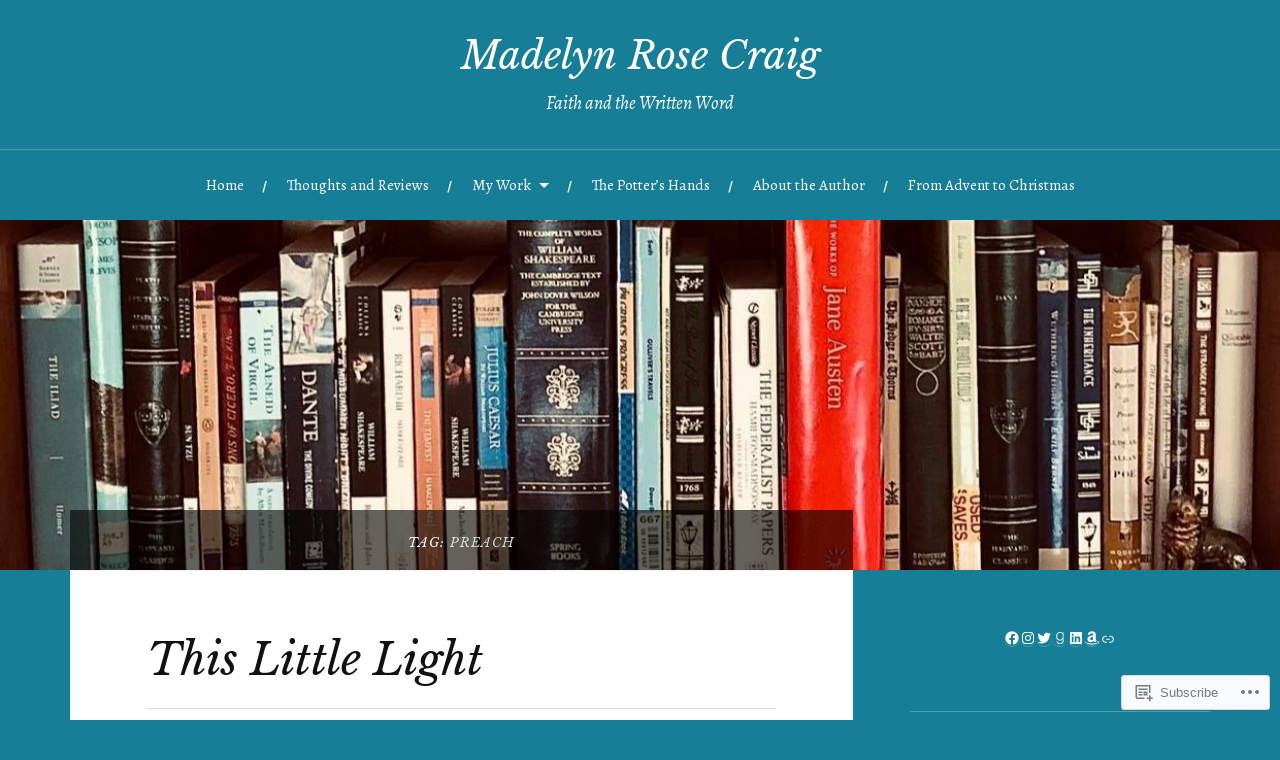

--- FILE ---
content_type: text/html; charset=UTF-8
request_url: https://madelynrosecraig.com/tag/preach/
body_size: 30549
content:
<!DOCTYPE html>
<html lang="en">
<head>
<meta charset="UTF-8">
<meta name="viewport" content="width=device-width, initial-scale=1">
<link rel="profile" href="http://gmpg.org/xfn/11">
<link rel="pingback" href="https://madelynrosecraig.com/xmlrpc.php">

<title>Preach &#8211; Madelyn Rose Craig</title>
<script type="text/javascript">
  WebFontConfig = {"google":{"families":["Libre+Baskerville:i:latin,latin-ext","Alegreya:r,i,b,bi:latin,latin-ext"]},"api_url":"https:\/\/fonts-api.wp.com\/css"};
  (function() {
    var wf = document.createElement('script');
    wf.src = '/wp-content/plugins/custom-fonts/js/webfont.js';
    wf.type = 'text/javascript';
    wf.async = 'true';
    var s = document.getElementsByTagName('script')[0];
    s.parentNode.insertBefore(wf, s);
	})();
</script><style id="jetpack-custom-fonts-css">.wf-active body{font-family:"Alegreya",serif}.wf-active code, .wf-active kbd, .wf-active pre, .wf-active samp{font-family:"Alegreya",serif}.wf-active .main-navigation ul > li + li:before{font-family:"Alegreya",serif}.wf-active .entry-meta > span{font-family:"Alegreya",serif}.wf-active .page-links{font-family:"Alegreya",serif}.wf-active .tagcloud a, .wf-active .tags-links a{font-family:"Alegreya",serif}.wf-active .post-navigation span{font-family:"Alegreya",serif}.wf-active .entry-content{font-family:"Alegreya",serif}.wf-active .entry-content .more-link{font-family:"Alegreya",serif}.wf-active .entry-content blockquote cite{font-family:"Alegreya",serif}.wf-active code, .wf-active kbd, .wf-active pre{font-family:"Alegreya",serif}.wf-active .gallery-caption, .wf-active .wp-caption-text{font-family:"Alegreya",serif}.wf-active .entry-content fieldset legend{font-family:"Alegreya",serif}.wf-active .entry-content label{font-family:"Alegreya",serif}.wf-active .entry-content input, .wf-active .entry-content textarea{font-family:"Alegreya",serif}.wf-active .comments-title span a{font-family:"Alegreya",serif}.wf-active .comment-metadata, .wf-active .comment-reply-link{font-family:"Alegreya",serif}.wf-active .comment-navigation a{font-family:"Alegreya",serif}.wf-active .comment-respond form label{font-family:"Alegreya",serif}.wf-active .comment-respond input[type="text"], .wf-active .comment-respond textarea{font-family:"Alegreya",serif}.wf-active .comment-respond input[type="submit"]{font-family:"Alegreya",serif}.wf-active .comment-list #cancel-comment-reply-link{font-family:"Alegreya",serif}.wf-active .search-field{font-family:"Alegreya",serif}.wf-active .posts-navigation span{font-family:"Alegreya",serif}.wf-active #infinite-handle span{font-family:"Alegreya",serif}.wf-active .widget{font-family:"Alegreya",serif}.wf-active .widget_authors a strong, .wf-active .widget_recent_comments .comment-author-link, .wf-active .widget_recent_comments .comment-author-link a{font-family:"Alegreya",serif}.wf-active .widget .search-field{font-family:"Alegreya",serif}.wf-active .widget_recent_entries a, .wf-active .widget_recent_entries a:focus, .wf-active .widget_recent_entries a:hover, .wf-active .widget_recent_entries a:visited{font-family:"Alegreya",serif}.wf-active .widget_rss li a{font-family:"Alegreya",serif}.wf-active .site-info{font-family:"Alegreya",serif}@media screen and (max-width: 1000px){.wf-active .mobile-search .search-field{font-family:"Alegreya",serif}}.wf-active h1, .wf-active h2, .wf-active h3, .wf-active h4, .wf-active h5, .wf-active h6{font-family:"Libre Baskerville",serif;font-style:italic;font-weight:400}.wf-active .site-title{font-weight:400;font-style:italic}.wf-active .site-description{font-style:italic;font-weight:400}.wf-active .entry-title{font-weight:400;font-style:italic}.wf-active .post-navigation h4{font-weight:400;font-style:italic}.wf-active .entry-content h1, .wf-active .entry-content h2, .wf-active .entry-content h3, .wf-active .entry-content h4, .wf-active .entry-content h5{font-weight:400;font-style:italic}.wf-active .entry-content h6{font-weight:400;font-style:italic}.wf-active .entry-content h1{font-style:italic;font-weight:400}.wf-active .entry-content h2{font-style:italic;font-weight:400}.wf-active .entry-content h3{font-style:italic;font-weight:400}.wf-active .entry-content h4{font-style:italic;font-weight:400}.wf-active .entry-content h5{font-style:italic;font-weight:400}.wf-active .entry-content h6{font-family:"Libre Baskerville",serif;font-weight:400;font-style:italic}.wf-active .entry-content th{font-weight:400;font-style:italic}.wf-active .comment-reply-title, .wf-active .comments-title{font-weight:400;font-style:italic}.wf-active .page-title{font-family:"Libre Baskerville",serif;font-weight:400;font-style:italic}.wf-active .widget-title{font-family:"Libre Baskerville",serif;font-weight:400;font-style:italic}@media screen and (max-width: 600px){.wf-active .site-title{font-style:italic;font-weight:400}}@media screen and (max-width: 600px){.wf-active .entry-title{font-style:italic;font-weight:400}}@media screen and (max-width: 500px){.wf-active .comment-reply-title, .wf-active .comments-title{font-style:italic;font-weight:400}}@media screen and (max-width: 500px){.wf-active .entry-title{font-style:italic;font-weight:400}}@media screen and (max-width: 500px){.wf-active .entry-content h1{font-style:italic;font-weight:400}}@media screen and (max-width: 500px){.wf-active .entry-content h2{font-style:italic;font-weight:400}}@media screen and (max-width: 500px){.wf-active .entry-content h3{font-style:italic;font-weight:400}}@media screen and (max-width: 500px){.wf-active .entry-content h4{font-style:italic;font-weight:400}}@media screen and (max-width: 500px){.wf-active .entry-content h5{font-style:italic;font-weight:400}}@media screen and (max-width: 440px){.wf-active .comment-reply-title, .wf-active .comments-title{font-style:italic;font-weight:400}}@media screen and (max-width: 440px){.wf-active .entry-title{font-style:italic;font-weight:400}}</style>
<meta name='robots' content='max-image-preview:large' />

<!-- Async WordPress.com Remote Login -->
<script id="wpcom_remote_login_js">
var wpcom_remote_login_extra_auth = '';
function wpcom_remote_login_remove_dom_node_id( element_id ) {
	var dom_node = document.getElementById( element_id );
	if ( dom_node ) { dom_node.parentNode.removeChild( dom_node ); }
}
function wpcom_remote_login_remove_dom_node_classes( class_name ) {
	var dom_nodes = document.querySelectorAll( '.' + class_name );
	for ( var i = 0; i < dom_nodes.length; i++ ) {
		dom_nodes[ i ].parentNode.removeChild( dom_nodes[ i ] );
	}
}
function wpcom_remote_login_final_cleanup() {
	wpcom_remote_login_remove_dom_node_classes( "wpcom_remote_login_msg" );
	wpcom_remote_login_remove_dom_node_id( "wpcom_remote_login_key" );
	wpcom_remote_login_remove_dom_node_id( "wpcom_remote_login_validate" );
	wpcom_remote_login_remove_dom_node_id( "wpcom_remote_login_js" );
	wpcom_remote_login_remove_dom_node_id( "wpcom_request_access_iframe" );
	wpcom_remote_login_remove_dom_node_id( "wpcom_request_access_styles" );
}

// Watch for messages back from the remote login
window.addEventListener( "message", function( e ) {
	if ( e.origin === "https://r-login.wordpress.com" ) {
		var data = {};
		try {
			data = JSON.parse( e.data );
		} catch( e ) {
			wpcom_remote_login_final_cleanup();
			return;
		}

		if ( data.msg === 'LOGIN' ) {
			// Clean up the login check iframe
			wpcom_remote_login_remove_dom_node_id( "wpcom_remote_login_key" );

			var id_regex = new RegExp( /^[0-9]+$/ );
			var token_regex = new RegExp( /^.*|.*|.*$/ );
			if (
				token_regex.test( data.token )
				&& id_regex.test( data.wpcomid )
			) {
				// We have everything we need to ask for a login
				var script = document.createElement( "script" );
				script.setAttribute( "id", "wpcom_remote_login_validate" );
				script.src = '/remote-login.php?wpcom_remote_login=validate'
					+ '&wpcomid=' + data.wpcomid
					+ '&token=' + encodeURIComponent( data.token )
					+ '&host=' + window.location.protocol
					+ '//' + window.location.hostname
					+ '&postid=947'
					+ '&is_singular=';
				document.body.appendChild( script );
			}

			return;
		}

		// Safari ITP, not logged in, so redirect
		if ( data.msg === 'LOGIN-REDIRECT' ) {
			window.location = 'https://wordpress.com/log-in?redirect_to=' + window.location.href;
			return;
		}

		// Safari ITP, storage access failed, remove the request
		if ( data.msg === 'LOGIN-REMOVE' ) {
			var css_zap = 'html { -webkit-transition: margin-top 1s; transition: margin-top 1s; } /* 9001 */ html { margin-top: 0 !important; } * html body { margin-top: 0 !important; } @media screen and ( max-width: 782px ) { html { margin-top: 0 !important; } * html body { margin-top: 0 !important; } }';
			var style_zap = document.createElement( 'style' );
			style_zap.type = 'text/css';
			style_zap.appendChild( document.createTextNode( css_zap ) );
			document.body.appendChild( style_zap );

			var e = document.getElementById( 'wpcom_request_access_iframe' );
			e.parentNode.removeChild( e );

			document.cookie = 'wordpress_com_login_access=denied; path=/; max-age=31536000';

			return;
		}

		// Safari ITP
		if ( data.msg === 'REQUEST_ACCESS' ) {
			console.log( 'request access: safari' );

			// Check ITP iframe enable/disable knob
			if ( wpcom_remote_login_extra_auth !== 'safari_itp_iframe' ) {
				return;
			}

			// If we are in a "private window" there is no ITP.
			var private_window = false;
			try {
				var opendb = window.openDatabase( null, null, null, null );
			} catch( e ) {
				private_window = true;
			}

			if ( private_window ) {
				console.log( 'private window' );
				return;
			}

			var iframe = document.createElement( 'iframe' );
			iframe.id = 'wpcom_request_access_iframe';
			iframe.setAttribute( 'scrolling', 'no' );
			iframe.setAttribute( 'sandbox', 'allow-storage-access-by-user-activation allow-scripts allow-same-origin allow-top-navigation-by-user-activation' );
			iframe.src = 'https://r-login.wordpress.com/remote-login.php?wpcom_remote_login=request_access&origin=' + encodeURIComponent( data.origin ) + '&wpcomid=' + encodeURIComponent( data.wpcomid );

			var css = 'html { -webkit-transition: margin-top 1s; transition: margin-top 1s; } /* 9001 */ html { margin-top: 46px !important; } * html body { margin-top: 46px !important; } @media screen and ( max-width: 660px ) { html { margin-top: 71px !important; } * html body { margin-top: 71px !important; } #wpcom_request_access_iframe { display: block; height: 71px !important; } } #wpcom_request_access_iframe { border: 0px; height: 46px; position: fixed; top: 0; left: 0; width: 100%; min-width: 100%; z-index: 99999; background: #23282d; } ';

			var style = document.createElement( 'style' );
			style.type = 'text/css';
			style.id = 'wpcom_request_access_styles';
			style.appendChild( document.createTextNode( css ) );
			document.body.appendChild( style );

			document.body.appendChild( iframe );
		}

		if ( data.msg === 'DONE' ) {
			wpcom_remote_login_final_cleanup();
		}
	}
}, false );

// Inject the remote login iframe after the page has had a chance to load
// more critical resources
window.addEventListener( "DOMContentLoaded", function( e ) {
	var iframe = document.createElement( "iframe" );
	iframe.style.display = "none";
	iframe.setAttribute( "scrolling", "no" );
	iframe.setAttribute( "id", "wpcom_remote_login_key" );
	iframe.src = "https://r-login.wordpress.com/remote-login.php"
		+ "?wpcom_remote_login=key"
		+ "&origin=aHR0cHM6Ly9tYWRlbHlucm9zZWNyYWlnLmNvbQ%3D%3D"
		+ "&wpcomid=175984686"
		+ "&time=" + Math.floor( Date.now() / 1000 );
	document.body.appendChild( iframe );
}, false );
</script>
<link rel='dns-prefetch' href='//s0.wp.com' />
<link rel='dns-prefetch' href='//fonts-api.wp.com' />
<link rel="alternate" type="application/rss+xml" title="Madelyn Rose Craig &raquo; Feed" href="https://madelynrosecraig.com/feed/" />
<link rel="alternate" type="application/rss+xml" title="Madelyn Rose Craig &raquo; Comments Feed" href="https://madelynrosecraig.com/comments/feed/" />
<link rel="alternate" type="application/rss+xml" title="Madelyn Rose Craig &raquo; Preach Tag Feed" href="https://madelynrosecraig.com/tag/preach/feed/" />
	<script type="text/javascript">
		/* <![CDATA[ */
		function addLoadEvent(func) {
			var oldonload = window.onload;
			if (typeof window.onload != 'function') {
				window.onload = func;
			} else {
				window.onload = function () {
					oldonload();
					func();
				}
			}
		}
		/* ]]> */
	</script>
	<link crossorigin='anonymous' rel='stylesheet' id='all-css-0-1' href='/wp-content/mu-plugins/likes/jetpack-likes.css?m=1743883414i&cssminify=yes' type='text/css' media='all' />
<style id='wp-emoji-styles-inline-css'>

	img.wp-smiley, img.emoji {
		display: inline !important;
		border: none !important;
		box-shadow: none !important;
		height: 1em !important;
		width: 1em !important;
		margin: 0 0.07em !important;
		vertical-align: -0.1em !important;
		background: none !important;
		padding: 0 !important;
	}
/*# sourceURL=wp-emoji-styles-inline-css */
</style>
<link crossorigin='anonymous' rel='stylesheet' id='all-css-2-1' href='/wp-content/plugins/gutenberg-core/v22.4.2/build/styles/block-library/style.min.css?m=1769608164i&cssminify=yes' type='text/css' media='all' />
<style id='wp-block-library-inline-css'>
.has-text-align-justify {
	text-align:justify;
}
.has-text-align-justify{text-align:justify;}

/*# sourceURL=wp-block-library-inline-css */
</style><style id='wp-block-social-links-inline-css'>
.wp-block-social-links{background:none;box-sizing:border-box;margin-left:0;padding-left:0;padding-right:0;text-indent:0}.wp-block-social-links .wp-social-link a,.wp-block-social-links .wp-social-link a:hover{border-bottom:0;box-shadow:none;text-decoration:none}.wp-block-social-links .wp-social-link svg{height:1em;width:1em}.wp-block-social-links .wp-social-link span:not(.screen-reader-text){font-size:.65em;margin-left:.5em;margin-right:.5em}.wp-block-social-links.has-small-icon-size{font-size:16px}.wp-block-social-links,.wp-block-social-links.has-normal-icon-size{font-size:24px}.wp-block-social-links.has-large-icon-size{font-size:36px}.wp-block-social-links.has-huge-icon-size{font-size:48px}.wp-block-social-links.aligncenter{display:flex;justify-content:center}.wp-block-social-links.alignright{justify-content:flex-end}.wp-block-social-link{border-radius:9999px;display:block}@media not (prefers-reduced-motion){.wp-block-social-link{transition:transform .1s ease}}.wp-block-social-link{height:auto}.wp-block-social-link a{align-items:center;display:flex;line-height:0}.wp-block-social-link:hover{transform:scale(1.1)}.wp-block-social-links .wp-block-social-link.wp-social-link{display:inline-block;margin:0;padding:0}.wp-block-social-links .wp-block-social-link.wp-social-link .wp-block-social-link-anchor,.wp-block-social-links .wp-block-social-link.wp-social-link .wp-block-social-link-anchor svg,.wp-block-social-links .wp-block-social-link.wp-social-link .wp-block-social-link-anchor:active,.wp-block-social-links .wp-block-social-link.wp-social-link .wp-block-social-link-anchor:hover,.wp-block-social-links .wp-block-social-link.wp-social-link .wp-block-social-link-anchor:visited{fill:currentColor;color:currentColor}:where(.wp-block-social-links:not(.is-style-logos-only)) .wp-social-link{background-color:#f0f0f0;color:#444}:where(.wp-block-social-links:not(.is-style-logos-only)) .wp-social-link-amazon{background-color:#f90;color:#fff}:where(.wp-block-social-links:not(.is-style-logos-only)) .wp-social-link-bandcamp{background-color:#1ea0c3;color:#fff}:where(.wp-block-social-links:not(.is-style-logos-only)) .wp-social-link-behance{background-color:#0757fe;color:#fff}:where(.wp-block-social-links:not(.is-style-logos-only)) .wp-social-link-bluesky{background-color:#0a7aff;color:#fff}:where(.wp-block-social-links:not(.is-style-logos-only)) .wp-social-link-codepen{background-color:#1e1f26;color:#fff}:where(.wp-block-social-links:not(.is-style-logos-only)) .wp-social-link-deviantart{background-color:#02e49b;color:#fff}:where(.wp-block-social-links:not(.is-style-logos-only)) .wp-social-link-discord{background-color:#5865f2;color:#fff}:where(.wp-block-social-links:not(.is-style-logos-only)) .wp-social-link-dribbble{background-color:#e94c89;color:#fff}:where(.wp-block-social-links:not(.is-style-logos-only)) .wp-social-link-dropbox{background-color:#4280ff;color:#fff}:where(.wp-block-social-links:not(.is-style-logos-only)) .wp-social-link-etsy{background-color:#f45800;color:#fff}:where(.wp-block-social-links:not(.is-style-logos-only)) .wp-social-link-facebook{background-color:#0866ff;color:#fff}:where(.wp-block-social-links:not(.is-style-logos-only)) .wp-social-link-fivehundredpx{background-color:#000;color:#fff}:where(.wp-block-social-links:not(.is-style-logos-only)) .wp-social-link-flickr{background-color:#0461dd;color:#fff}:where(.wp-block-social-links:not(.is-style-logos-only)) .wp-social-link-foursquare{background-color:#e65678;color:#fff}:where(.wp-block-social-links:not(.is-style-logos-only)) .wp-social-link-github{background-color:#24292d;color:#fff}:where(.wp-block-social-links:not(.is-style-logos-only)) .wp-social-link-goodreads{background-color:#eceadd;color:#382110}:where(.wp-block-social-links:not(.is-style-logos-only)) .wp-social-link-google{background-color:#ea4434;color:#fff}:where(.wp-block-social-links:not(.is-style-logos-only)) .wp-social-link-gravatar{background-color:#1d4fc4;color:#fff}:where(.wp-block-social-links:not(.is-style-logos-only)) .wp-social-link-instagram{background-color:#f00075;color:#fff}:where(.wp-block-social-links:not(.is-style-logos-only)) .wp-social-link-lastfm{background-color:#e21b24;color:#fff}:where(.wp-block-social-links:not(.is-style-logos-only)) .wp-social-link-linkedin{background-color:#0d66c2;color:#fff}:where(.wp-block-social-links:not(.is-style-logos-only)) .wp-social-link-mastodon{background-color:#3288d4;color:#fff}:where(.wp-block-social-links:not(.is-style-logos-only)) .wp-social-link-medium{background-color:#000;color:#fff}:where(.wp-block-social-links:not(.is-style-logos-only)) .wp-social-link-meetup{background-color:#f6405f;color:#fff}:where(.wp-block-social-links:not(.is-style-logos-only)) .wp-social-link-patreon{background-color:#000;color:#fff}:where(.wp-block-social-links:not(.is-style-logos-only)) .wp-social-link-pinterest{background-color:#e60122;color:#fff}:where(.wp-block-social-links:not(.is-style-logos-only)) .wp-social-link-pocket{background-color:#ef4155;color:#fff}:where(.wp-block-social-links:not(.is-style-logos-only)) .wp-social-link-reddit{background-color:#ff4500;color:#fff}:where(.wp-block-social-links:not(.is-style-logos-only)) .wp-social-link-skype{background-color:#0478d7;color:#fff}:where(.wp-block-social-links:not(.is-style-logos-only)) .wp-social-link-snapchat{stroke:#000;background-color:#fefc00;color:#fff}:where(.wp-block-social-links:not(.is-style-logos-only)) .wp-social-link-soundcloud{background-color:#ff5600;color:#fff}:where(.wp-block-social-links:not(.is-style-logos-only)) .wp-social-link-spotify{background-color:#1bd760;color:#fff}:where(.wp-block-social-links:not(.is-style-logos-only)) .wp-social-link-telegram{background-color:#2aabee;color:#fff}:where(.wp-block-social-links:not(.is-style-logos-only)) .wp-social-link-threads{background-color:#000;color:#fff}:where(.wp-block-social-links:not(.is-style-logos-only)) .wp-social-link-tiktok{background-color:#000;color:#fff}:where(.wp-block-social-links:not(.is-style-logos-only)) .wp-social-link-tumblr{background-color:#011835;color:#fff}:where(.wp-block-social-links:not(.is-style-logos-only)) .wp-social-link-twitch{background-color:#6440a4;color:#fff}:where(.wp-block-social-links:not(.is-style-logos-only)) .wp-social-link-twitter{background-color:#1da1f2;color:#fff}:where(.wp-block-social-links:not(.is-style-logos-only)) .wp-social-link-vimeo{background-color:#1eb7ea;color:#fff}:where(.wp-block-social-links:not(.is-style-logos-only)) .wp-social-link-vk{background-color:#4680c2;color:#fff}:where(.wp-block-social-links:not(.is-style-logos-only)) .wp-social-link-wordpress{background-color:#3499cd;color:#fff}:where(.wp-block-social-links:not(.is-style-logos-only)) .wp-social-link-whatsapp{background-color:#25d366;color:#fff}:where(.wp-block-social-links:not(.is-style-logos-only)) .wp-social-link-x{background-color:#000;color:#fff}:where(.wp-block-social-links:not(.is-style-logos-only)) .wp-social-link-yelp{background-color:#d32422;color:#fff}:where(.wp-block-social-links:not(.is-style-logos-only)) .wp-social-link-youtube{background-color:red;color:#fff}:where(.wp-block-social-links.is-style-logos-only) .wp-social-link{background:none}:where(.wp-block-social-links.is-style-logos-only) .wp-social-link svg{height:1.25em;width:1.25em}:where(.wp-block-social-links.is-style-logos-only) .wp-social-link-amazon{color:#f90}:where(.wp-block-social-links.is-style-logos-only) .wp-social-link-bandcamp{color:#1ea0c3}:where(.wp-block-social-links.is-style-logos-only) .wp-social-link-behance{color:#0757fe}:where(.wp-block-social-links.is-style-logos-only) .wp-social-link-bluesky{color:#0a7aff}:where(.wp-block-social-links.is-style-logos-only) .wp-social-link-codepen{color:#1e1f26}:where(.wp-block-social-links.is-style-logos-only) .wp-social-link-deviantart{color:#02e49b}:where(.wp-block-social-links.is-style-logos-only) .wp-social-link-discord{color:#5865f2}:where(.wp-block-social-links.is-style-logos-only) .wp-social-link-dribbble{color:#e94c89}:where(.wp-block-social-links.is-style-logos-only) .wp-social-link-dropbox{color:#4280ff}:where(.wp-block-social-links.is-style-logos-only) .wp-social-link-etsy{color:#f45800}:where(.wp-block-social-links.is-style-logos-only) .wp-social-link-facebook{color:#0866ff}:where(.wp-block-social-links.is-style-logos-only) .wp-social-link-fivehundredpx{color:#000}:where(.wp-block-social-links.is-style-logos-only) .wp-social-link-flickr{color:#0461dd}:where(.wp-block-social-links.is-style-logos-only) .wp-social-link-foursquare{color:#e65678}:where(.wp-block-social-links.is-style-logos-only) .wp-social-link-github{color:#24292d}:where(.wp-block-social-links.is-style-logos-only) .wp-social-link-goodreads{color:#382110}:where(.wp-block-social-links.is-style-logos-only) .wp-social-link-google{color:#ea4434}:where(.wp-block-social-links.is-style-logos-only) .wp-social-link-gravatar{color:#1d4fc4}:where(.wp-block-social-links.is-style-logos-only) .wp-social-link-instagram{color:#f00075}:where(.wp-block-social-links.is-style-logos-only) .wp-social-link-lastfm{color:#e21b24}:where(.wp-block-social-links.is-style-logos-only) .wp-social-link-linkedin{color:#0d66c2}:where(.wp-block-social-links.is-style-logos-only) .wp-social-link-mastodon{color:#3288d4}:where(.wp-block-social-links.is-style-logos-only) .wp-social-link-medium{color:#000}:where(.wp-block-social-links.is-style-logos-only) .wp-social-link-meetup{color:#f6405f}:where(.wp-block-social-links.is-style-logos-only) .wp-social-link-patreon{color:#000}:where(.wp-block-social-links.is-style-logos-only) .wp-social-link-pinterest{color:#e60122}:where(.wp-block-social-links.is-style-logos-only) .wp-social-link-pocket{color:#ef4155}:where(.wp-block-social-links.is-style-logos-only) .wp-social-link-reddit{color:#ff4500}:where(.wp-block-social-links.is-style-logos-only) .wp-social-link-skype{color:#0478d7}:where(.wp-block-social-links.is-style-logos-only) .wp-social-link-snapchat{stroke:#000;color:#fff}:where(.wp-block-social-links.is-style-logos-only) .wp-social-link-soundcloud{color:#ff5600}:where(.wp-block-social-links.is-style-logos-only) .wp-social-link-spotify{color:#1bd760}:where(.wp-block-social-links.is-style-logos-only) .wp-social-link-telegram{color:#2aabee}:where(.wp-block-social-links.is-style-logos-only) .wp-social-link-threads{color:#000}:where(.wp-block-social-links.is-style-logos-only) .wp-social-link-tiktok{color:#000}:where(.wp-block-social-links.is-style-logos-only) .wp-social-link-tumblr{color:#011835}:where(.wp-block-social-links.is-style-logos-only) .wp-social-link-twitch{color:#6440a4}:where(.wp-block-social-links.is-style-logos-only) .wp-social-link-twitter{color:#1da1f2}:where(.wp-block-social-links.is-style-logos-only) .wp-social-link-vimeo{color:#1eb7ea}:where(.wp-block-social-links.is-style-logos-only) .wp-social-link-vk{color:#4680c2}:where(.wp-block-social-links.is-style-logos-only) .wp-social-link-whatsapp{color:#25d366}:where(.wp-block-social-links.is-style-logos-only) .wp-social-link-wordpress{color:#3499cd}:where(.wp-block-social-links.is-style-logos-only) .wp-social-link-x{color:#000}:where(.wp-block-social-links.is-style-logos-only) .wp-social-link-yelp{color:#d32422}:where(.wp-block-social-links.is-style-logos-only) .wp-social-link-youtube{color:red}.wp-block-social-links.is-style-pill-shape .wp-social-link{width:auto}:root :where(.wp-block-social-links .wp-social-link a){padding:.25em}:root :where(.wp-block-social-links.is-style-logos-only .wp-social-link a){padding:0}:root :where(.wp-block-social-links.is-style-pill-shape .wp-social-link a){padding-left:.6666666667em;padding-right:.6666666667em}.wp-block-social-links:not(.has-icon-color):not(.has-icon-background-color) .wp-social-link-snapchat .wp-block-social-link-label{color:#000}
/*# sourceURL=https://s0.wp.com/wp-content/plugins/gutenberg-core/v22.4.2/build/styles/block-library/social-links/style.min.css */
</style>
<style id='global-styles-inline-css'>
:root{--wp--preset--aspect-ratio--square: 1;--wp--preset--aspect-ratio--4-3: 4/3;--wp--preset--aspect-ratio--3-4: 3/4;--wp--preset--aspect-ratio--3-2: 3/2;--wp--preset--aspect-ratio--2-3: 2/3;--wp--preset--aspect-ratio--16-9: 16/9;--wp--preset--aspect-ratio--9-16: 9/16;--wp--preset--color--black: #000000;--wp--preset--color--cyan-bluish-gray: #abb8c3;--wp--preset--color--white: #ffffff;--wp--preset--color--pale-pink: #f78da7;--wp--preset--color--vivid-red: #cf2e2e;--wp--preset--color--luminous-vivid-orange: #ff6900;--wp--preset--color--luminous-vivid-amber: #fcb900;--wp--preset--color--light-green-cyan: #7bdcb5;--wp--preset--color--vivid-green-cyan: #00d084;--wp--preset--color--pale-cyan-blue: #8ed1fc;--wp--preset--color--vivid-cyan-blue: #0693e3;--wp--preset--color--vivid-purple: #9b51e0;--wp--preset--gradient--vivid-cyan-blue-to-vivid-purple: linear-gradient(135deg,rgb(6,147,227) 0%,rgb(155,81,224) 100%);--wp--preset--gradient--light-green-cyan-to-vivid-green-cyan: linear-gradient(135deg,rgb(122,220,180) 0%,rgb(0,208,130) 100%);--wp--preset--gradient--luminous-vivid-amber-to-luminous-vivid-orange: linear-gradient(135deg,rgb(252,185,0) 0%,rgb(255,105,0) 100%);--wp--preset--gradient--luminous-vivid-orange-to-vivid-red: linear-gradient(135deg,rgb(255,105,0) 0%,rgb(207,46,46) 100%);--wp--preset--gradient--very-light-gray-to-cyan-bluish-gray: linear-gradient(135deg,rgb(238,238,238) 0%,rgb(169,184,195) 100%);--wp--preset--gradient--cool-to-warm-spectrum: linear-gradient(135deg,rgb(74,234,220) 0%,rgb(151,120,209) 20%,rgb(207,42,186) 40%,rgb(238,44,130) 60%,rgb(251,105,98) 80%,rgb(254,248,76) 100%);--wp--preset--gradient--blush-light-purple: linear-gradient(135deg,rgb(255,206,236) 0%,rgb(152,150,240) 100%);--wp--preset--gradient--blush-bordeaux: linear-gradient(135deg,rgb(254,205,165) 0%,rgb(254,45,45) 50%,rgb(107,0,62) 100%);--wp--preset--gradient--luminous-dusk: linear-gradient(135deg,rgb(255,203,112) 0%,rgb(199,81,192) 50%,rgb(65,88,208) 100%);--wp--preset--gradient--pale-ocean: linear-gradient(135deg,rgb(255,245,203) 0%,rgb(182,227,212) 50%,rgb(51,167,181) 100%);--wp--preset--gradient--electric-grass: linear-gradient(135deg,rgb(202,248,128) 0%,rgb(113,206,126) 100%);--wp--preset--gradient--midnight: linear-gradient(135deg,rgb(2,3,129) 0%,rgb(40,116,252) 100%);--wp--preset--font-size--small: 13px;--wp--preset--font-size--medium: 20px;--wp--preset--font-size--large: 36px;--wp--preset--font-size--x-large: 42px;--wp--preset--font-family--albert-sans: 'Albert Sans', sans-serif;--wp--preset--font-family--alegreya: Alegreya, serif;--wp--preset--font-family--arvo: Arvo, serif;--wp--preset--font-family--bodoni-moda: 'Bodoni Moda', serif;--wp--preset--font-family--bricolage-grotesque: 'Bricolage Grotesque', sans-serif;--wp--preset--font-family--cabin: Cabin, sans-serif;--wp--preset--font-family--chivo: Chivo, sans-serif;--wp--preset--font-family--commissioner: Commissioner, sans-serif;--wp--preset--font-family--cormorant: Cormorant, serif;--wp--preset--font-family--courier-prime: 'Courier Prime', monospace;--wp--preset--font-family--crimson-pro: 'Crimson Pro', serif;--wp--preset--font-family--dm-mono: 'DM Mono', monospace;--wp--preset--font-family--dm-sans: 'DM Sans', sans-serif;--wp--preset--font-family--dm-serif-display: 'DM Serif Display', serif;--wp--preset--font-family--domine: Domine, serif;--wp--preset--font-family--eb-garamond: 'EB Garamond', serif;--wp--preset--font-family--epilogue: Epilogue, sans-serif;--wp--preset--font-family--fahkwang: Fahkwang, sans-serif;--wp--preset--font-family--figtree: Figtree, sans-serif;--wp--preset--font-family--fira-sans: 'Fira Sans', sans-serif;--wp--preset--font-family--fjalla-one: 'Fjalla One', sans-serif;--wp--preset--font-family--fraunces: Fraunces, serif;--wp--preset--font-family--gabarito: Gabarito, system-ui;--wp--preset--font-family--ibm-plex-mono: 'IBM Plex Mono', monospace;--wp--preset--font-family--ibm-plex-sans: 'IBM Plex Sans', sans-serif;--wp--preset--font-family--ibarra-real-nova: 'Ibarra Real Nova', serif;--wp--preset--font-family--instrument-serif: 'Instrument Serif', serif;--wp--preset--font-family--inter: Inter, sans-serif;--wp--preset--font-family--josefin-sans: 'Josefin Sans', sans-serif;--wp--preset--font-family--jost: Jost, sans-serif;--wp--preset--font-family--libre-baskerville: 'Libre Baskerville', serif;--wp--preset--font-family--libre-franklin: 'Libre Franklin', sans-serif;--wp--preset--font-family--literata: Literata, serif;--wp--preset--font-family--lora: Lora, serif;--wp--preset--font-family--merriweather: Merriweather, serif;--wp--preset--font-family--montserrat: Montserrat, sans-serif;--wp--preset--font-family--newsreader: Newsreader, serif;--wp--preset--font-family--noto-sans-mono: 'Noto Sans Mono', sans-serif;--wp--preset--font-family--nunito: Nunito, sans-serif;--wp--preset--font-family--open-sans: 'Open Sans', sans-serif;--wp--preset--font-family--overpass: Overpass, sans-serif;--wp--preset--font-family--pt-serif: 'PT Serif', serif;--wp--preset--font-family--petrona: Petrona, serif;--wp--preset--font-family--piazzolla: Piazzolla, serif;--wp--preset--font-family--playfair-display: 'Playfair Display', serif;--wp--preset--font-family--plus-jakarta-sans: 'Plus Jakarta Sans', sans-serif;--wp--preset--font-family--poppins: Poppins, sans-serif;--wp--preset--font-family--raleway: Raleway, sans-serif;--wp--preset--font-family--roboto: Roboto, sans-serif;--wp--preset--font-family--roboto-slab: 'Roboto Slab', serif;--wp--preset--font-family--rubik: Rubik, sans-serif;--wp--preset--font-family--rufina: Rufina, serif;--wp--preset--font-family--sora: Sora, sans-serif;--wp--preset--font-family--source-sans-3: 'Source Sans 3', sans-serif;--wp--preset--font-family--source-serif-4: 'Source Serif 4', serif;--wp--preset--font-family--space-mono: 'Space Mono', monospace;--wp--preset--font-family--syne: Syne, sans-serif;--wp--preset--font-family--texturina: Texturina, serif;--wp--preset--font-family--urbanist: Urbanist, sans-serif;--wp--preset--font-family--work-sans: 'Work Sans', sans-serif;--wp--preset--spacing--20: 0.44rem;--wp--preset--spacing--30: 0.67rem;--wp--preset--spacing--40: 1rem;--wp--preset--spacing--50: 1.5rem;--wp--preset--spacing--60: 2.25rem;--wp--preset--spacing--70: 3.38rem;--wp--preset--spacing--80: 5.06rem;--wp--preset--shadow--natural: 6px 6px 9px rgba(0, 0, 0, 0.2);--wp--preset--shadow--deep: 12px 12px 50px rgba(0, 0, 0, 0.4);--wp--preset--shadow--sharp: 6px 6px 0px rgba(0, 0, 0, 0.2);--wp--preset--shadow--outlined: 6px 6px 0px -3px rgb(255, 255, 255), 6px 6px rgb(0, 0, 0);--wp--preset--shadow--crisp: 6px 6px 0px rgb(0, 0, 0);}:where(body) { margin: 0; }:where(.is-layout-flex){gap: 0.5em;}:where(.is-layout-grid){gap: 0.5em;}body .is-layout-flex{display: flex;}.is-layout-flex{flex-wrap: wrap;align-items: center;}.is-layout-flex > :is(*, div){margin: 0;}body .is-layout-grid{display: grid;}.is-layout-grid > :is(*, div){margin: 0;}body{padding-top: 0px;padding-right: 0px;padding-bottom: 0px;padding-left: 0px;}:root :where(.wp-element-button, .wp-block-button__link){background-color: #32373c;border-width: 0;color: #fff;font-family: inherit;font-size: inherit;font-style: inherit;font-weight: inherit;letter-spacing: inherit;line-height: inherit;padding-top: calc(0.667em + 2px);padding-right: calc(1.333em + 2px);padding-bottom: calc(0.667em + 2px);padding-left: calc(1.333em + 2px);text-decoration: none;text-transform: inherit;}.has-black-color{color: var(--wp--preset--color--black) !important;}.has-cyan-bluish-gray-color{color: var(--wp--preset--color--cyan-bluish-gray) !important;}.has-white-color{color: var(--wp--preset--color--white) !important;}.has-pale-pink-color{color: var(--wp--preset--color--pale-pink) !important;}.has-vivid-red-color{color: var(--wp--preset--color--vivid-red) !important;}.has-luminous-vivid-orange-color{color: var(--wp--preset--color--luminous-vivid-orange) !important;}.has-luminous-vivid-amber-color{color: var(--wp--preset--color--luminous-vivid-amber) !important;}.has-light-green-cyan-color{color: var(--wp--preset--color--light-green-cyan) !important;}.has-vivid-green-cyan-color{color: var(--wp--preset--color--vivid-green-cyan) !important;}.has-pale-cyan-blue-color{color: var(--wp--preset--color--pale-cyan-blue) !important;}.has-vivid-cyan-blue-color{color: var(--wp--preset--color--vivid-cyan-blue) !important;}.has-vivid-purple-color{color: var(--wp--preset--color--vivid-purple) !important;}.has-black-background-color{background-color: var(--wp--preset--color--black) !important;}.has-cyan-bluish-gray-background-color{background-color: var(--wp--preset--color--cyan-bluish-gray) !important;}.has-white-background-color{background-color: var(--wp--preset--color--white) !important;}.has-pale-pink-background-color{background-color: var(--wp--preset--color--pale-pink) !important;}.has-vivid-red-background-color{background-color: var(--wp--preset--color--vivid-red) !important;}.has-luminous-vivid-orange-background-color{background-color: var(--wp--preset--color--luminous-vivid-orange) !important;}.has-luminous-vivid-amber-background-color{background-color: var(--wp--preset--color--luminous-vivid-amber) !important;}.has-light-green-cyan-background-color{background-color: var(--wp--preset--color--light-green-cyan) !important;}.has-vivid-green-cyan-background-color{background-color: var(--wp--preset--color--vivid-green-cyan) !important;}.has-pale-cyan-blue-background-color{background-color: var(--wp--preset--color--pale-cyan-blue) !important;}.has-vivid-cyan-blue-background-color{background-color: var(--wp--preset--color--vivid-cyan-blue) !important;}.has-vivid-purple-background-color{background-color: var(--wp--preset--color--vivid-purple) !important;}.has-black-border-color{border-color: var(--wp--preset--color--black) !important;}.has-cyan-bluish-gray-border-color{border-color: var(--wp--preset--color--cyan-bluish-gray) !important;}.has-white-border-color{border-color: var(--wp--preset--color--white) !important;}.has-pale-pink-border-color{border-color: var(--wp--preset--color--pale-pink) !important;}.has-vivid-red-border-color{border-color: var(--wp--preset--color--vivid-red) !important;}.has-luminous-vivid-orange-border-color{border-color: var(--wp--preset--color--luminous-vivid-orange) !important;}.has-luminous-vivid-amber-border-color{border-color: var(--wp--preset--color--luminous-vivid-amber) !important;}.has-light-green-cyan-border-color{border-color: var(--wp--preset--color--light-green-cyan) !important;}.has-vivid-green-cyan-border-color{border-color: var(--wp--preset--color--vivid-green-cyan) !important;}.has-pale-cyan-blue-border-color{border-color: var(--wp--preset--color--pale-cyan-blue) !important;}.has-vivid-cyan-blue-border-color{border-color: var(--wp--preset--color--vivid-cyan-blue) !important;}.has-vivid-purple-border-color{border-color: var(--wp--preset--color--vivid-purple) !important;}.has-vivid-cyan-blue-to-vivid-purple-gradient-background{background: var(--wp--preset--gradient--vivid-cyan-blue-to-vivid-purple) !important;}.has-light-green-cyan-to-vivid-green-cyan-gradient-background{background: var(--wp--preset--gradient--light-green-cyan-to-vivid-green-cyan) !important;}.has-luminous-vivid-amber-to-luminous-vivid-orange-gradient-background{background: var(--wp--preset--gradient--luminous-vivid-amber-to-luminous-vivid-orange) !important;}.has-luminous-vivid-orange-to-vivid-red-gradient-background{background: var(--wp--preset--gradient--luminous-vivid-orange-to-vivid-red) !important;}.has-very-light-gray-to-cyan-bluish-gray-gradient-background{background: var(--wp--preset--gradient--very-light-gray-to-cyan-bluish-gray) !important;}.has-cool-to-warm-spectrum-gradient-background{background: var(--wp--preset--gradient--cool-to-warm-spectrum) !important;}.has-blush-light-purple-gradient-background{background: var(--wp--preset--gradient--blush-light-purple) !important;}.has-blush-bordeaux-gradient-background{background: var(--wp--preset--gradient--blush-bordeaux) !important;}.has-luminous-dusk-gradient-background{background: var(--wp--preset--gradient--luminous-dusk) !important;}.has-pale-ocean-gradient-background{background: var(--wp--preset--gradient--pale-ocean) !important;}.has-electric-grass-gradient-background{background: var(--wp--preset--gradient--electric-grass) !important;}.has-midnight-gradient-background{background: var(--wp--preset--gradient--midnight) !important;}.has-small-font-size{font-size: var(--wp--preset--font-size--small) !important;}.has-medium-font-size{font-size: var(--wp--preset--font-size--medium) !important;}.has-large-font-size{font-size: var(--wp--preset--font-size--large) !important;}.has-x-large-font-size{font-size: var(--wp--preset--font-size--x-large) !important;}.has-albert-sans-font-family{font-family: var(--wp--preset--font-family--albert-sans) !important;}.has-alegreya-font-family{font-family: var(--wp--preset--font-family--alegreya) !important;}.has-arvo-font-family{font-family: var(--wp--preset--font-family--arvo) !important;}.has-bodoni-moda-font-family{font-family: var(--wp--preset--font-family--bodoni-moda) !important;}.has-bricolage-grotesque-font-family{font-family: var(--wp--preset--font-family--bricolage-grotesque) !important;}.has-cabin-font-family{font-family: var(--wp--preset--font-family--cabin) !important;}.has-chivo-font-family{font-family: var(--wp--preset--font-family--chivo) !important;}.has-commissioner-font-family{font-family: var(--wp--preset--font-family--commissioner) !important;}.has-cormorant-font-family{font-family: var(--wp--preset--font-family--cormorant) !important;}.has-courier-prime-font-family{font-family: var(--wp--preset--font-family--courier-prime) !important;}.has-crimson-pro-font-family{font-family: var(--wp--preset--font-family--crimson-pro) !important;}.has-dm-mono-font-family{font-family: var(--wp--preset--font-family--dm-mono) !important;}.has-dm-sans-font-family{font-family: var(--wp--preset--font-family--dm-sans) !important;}.has-dm-serif-display-font-family{font-family: var(--wp--preset--font-family--dm-serif-display) !important;}.has-domine-font-family{font-family: var(--wp--preset--font-family--domine) !important;}.has-eb-garamond-font-family{font-family: var(--wp--preset--font-family--eb-garamond) !important;}.has-epilogue-font-family{font-family: var(--wp--preset--font-family--epilogue) !important;}.has-fahkwang-font-family{font-family: var(--wp--preset--font-family--fahkwang) !important;}.has-figtree-font-family{font-family: var(--wp--preset--font-family--figtree) !important;}.has-fira-sans-font-family{font-family: var(--wp--preset--font-family--fira-sans) !important;}.has-fjalla-one-font-family{font-family: var(--wp--preset--font-family--fjalla-one) !important;}.has-fraunces-font-family{font-family: var(--wp--preset--font-family--fraunces) !important;}.has-gabarito-font-family{font-family: var(--wp--preset--font-family--gabarito) !important;}.has-ibm-plex-mono-font-family{font-family: var(--wp--preset--font-family--ibm-plex-mono) !important;}.has-ibm-plex-sans-font-family{font-family: var(--wp--preset--font-family--ibm-plex-sans) !important;}.has-ibarra-real-nova-font-family{font-family: var(--wp--preset--font-family--ibarra-real-nova) !important;}.has-instrument-serif-font-family{font-family: var(--wp--preset--font-family--instrument-serif) !important;}.has-inter-font-family{font-family: var(--wp--preset--font-family--inter) !important;}.has-josefin-sans-font-family{font-family: var(--wp--preset--font-family--josefin-sans) !important;}.has-jost-font-family{font-family: var(--wp--preset--font-family--jost) !important;}.has-libre-baskerville-font-family{font-family: var(--wp--preset--font-family--libre-baskerville) !important;}.has-libre-franklin-font-family{font-family: var(--wp--preset--font-family--libre-franklin) !important;}.has-literata-font-family{font-family: var(--wp--preset--font-family--literata) !important;}.has-lora-font-family{font-family: var(--wp--preset--font-family--lora) !important;}.has-merriweather-font-family{font-family: var(--wp--preset--font-family--merriweather) !important;}.has-montserrat-font-family{font-family: var(--wp--preset--font-family--montserrat) !important;}.has-newsreader-font-family{font-family: var(--wp--preset--font-family--newsreader) !important;}.has-noto-sans-mono-font-family{font-family: var(--wp--preset--font-family--noto-sans-mono) !important;}.has-nunito-font-family{font-family: var(--wp--preset--font-family--nunito) !important;}.has-open-sans-font-family{font-family: var(--wp--preset--font-family--open-sans) !important;}.has-overpass-font-family{font-family: var(--wp--preset--font-family--overpass) !important;}.has-pt-serif-font-family{font-family: var(--wp--preset--font-family--pt-serif) !important;}.has-petrona-font-family{font-family: var(--wp--preset--font-family--petrona) !important;}.has-piazzolla-font-family{font-family: var(--wp--preset--font-family--piazzolla) !important;}.has-playfair-display-font-family{font-family: var(--wp--preset--font-family--playfair-display) !important;}.has-plus-jakarta-sans-font-family{font-family: var(--wp--preset--font-family--plus-jakarta-sans) !important;}.has-poppins-font-family{font-family: var(--wp--preset--font-family--poppins) !important;}.has-raleway-font-family{font-family: var(--wp--preset--font-family--raleway) !important;}.has-roboto-font-family{font-family: var(--wp--preset--font-family--roboto) !important;}.has-roboto-slab-font-family{font-family: var(--wp--preset--font-family--roboto-slab) !important;}.has-rubik-font-family{font-family: var(--wp--preset--font-family--rubik) !important;}.has-rufina-font-family{font-family: var(--wp--preset--font-family--rufina) !important;}.has-sora-font-family{font-family: var(--wp--preset--font-family--sora) !important;}.has-source-sans-3-font-family{font-family: var(--wp--preset--font-family--source-sans-3) !important;}.has-source-serif-4-font-family{font-family: var(--wp--preset--font-family--source-serif-4) !important;}.has-space-mono-font-family{font-family: var(--wp--preset--font-family--space-mono) !important;}.has-syne-font-family{font-family: var(--wp--preset--font-family--syne) !important;}.has-texturina-font-family{font-family: var(--wp--preset--font-family--texturina) !important;}.has-urbanist-font-family{font-family: var(--wp--preset--font-family--urbanist) !important;}.has-work-sans-font-family{font-family: var(--wp--preset--font-family--work-sans) !important;}
/*# sourceURL=global-styles-inline-css */
</style>
<style id='core-block-supports-inline-css'>
.wp-container-core-social-links-is-layout-16018d1d{justify-content:center;}
/*# sourceURL=core-block-supports-inline-css */
</style>

<style id='classic-theme-styles-inline-css'>
.wp-block-button__link{background-color:#32373c;border-radius:9999px;box-shadow:none;color:#fff;font-size:1.125em;padding:calc(.667em + 2px) calc(1.333em + 2px);text-decoration:none}.wp-block-file__button{background:#32373c;color:#fff}.wp-block-accordion-heading{margin:0}.wp-block-accordion-heading__toggle{background-color:inherit!important;color:inherit!important}.wp-block-accordion-heading__toggle:not(:focus-visible){outline:none}.wp-block-accordion-heading__toggle:focus,.wp-block-accordion-heading__toggle:hover{background-color:inherit!important;border:none;box-shadow:none;color:inherit;padding:var(--wp--preset--spacing--20,1em) 0;text-decoration:none}.wp-block-accordion-heading__toggle:focus-visible{outline:auto;outline-offset:0}
/*# sourceURL=/wp-content/plugins/gutenberg-core/v22.4.2/build/styles/block-library/classic.min.css */
</style>
<link crossorigin='anonymous' rel='stylesheet' id='all-css-4-1' href='/_static/??-eJx9jsEKwjAQRH/IzVJprR7Eb2nSVaPZZskmLf69EaEKgpc5DO8Ng4uAi1OmKaOEcvGToos2RHdX3JpmbxpQzxIIEs2mxdFrXgnQ/AhknOoGv4a4wGcrUe1ZhvwimEY/UCCu2D9tkeqAtZJIFWqyLwz5WkX98d41SrEY4kwuDeeM67MTH5u+2/fdYde2tye6Qlgm&cssminify=yes' type='text/css' media='all' />
<link rel='stylesheet' id='lovecraft-fonts-css' href='https://fonts-api.wp.com/css?family=Playfair+Display%3A400%2C700%2C400italic%7CLato%3A400%2C400italic%2C700%2C700italic%2C900%2C900italic&#038;subset=latin%2Clatin-ext&#038;ver=6.9-RC2-61304' media='all' />
<link crossorigin='anonymous' rel='stylesheet' id='all-css-6-1' href='/_static/??-eJx9jsEKwjAQRH/IuFQr9SJ+iqTLNqYm2ZDdWvx7U/AQULzNg3nDwJoNclJKCnExOSzOJ4GZNFt8fBgic4KbTwiOEhVfDfkd9yiyg2ZU7xRJIC8jBH4SFjspbEuir0BmzcjxS2qeFBoDuxod1FaD/yRHbAKjVV9/t2CmYH3Z1Gu8dMPpeDj3Q9fPb9ImYnQ=&cssminify=yes' type='text/css' media='all' />
<link crossorigin='anonymous' rel='stylesheet' id='print-css-7-1' href='/wp-content/mu-plugins/global-print/global-print.css?m=1465851035i&cssminify=yes' type='text/css' media='print' />
<style id='jetpack-global-styles-frontend-style-inline-css'>
:root { --font-headings: unset; --font-base: unset; --font-headings-default: -apple-system,BlinkMacSystemFont,"Segoe UI",Roboto,Oxygen-Sans,Ubuntu,Cantarell,"Helvetica Neue",sans-serif; --font-base-default: -apple-system,BlinkMacSystemFont,"Segoe UI",Roboto,Oxygen-Sans,Ubuntu,Cantarell,"Helvetica Neue",sans-serif;}
/*# sourceURL=jetpack-global-styles-frontend-style-inline-css */
</style>
<link crossorigin='anonymous' rel='stylesheet' id='all-css-10-1' href='/_static/??-eJyNjcEKwjAQRH/IuFRT6kX8FNkmS5K6yQY3Qfx7bfEiXrwM82B4A49qnJRGpUHupnIPqSgs1Cq624chi6zhO5OCRryTR++fW00l7J3qDv43XVNxoOISsmEJol/wY2uR8vs3WggsM/I6uOTzMI3Hw8lOg11eUT1JKA==&cssminify=yes' type='text/css' media='all' />
<script type="text/javascript" id="wpcom-actionbar-placeholder-js-extra">
/* <![CDATA[ */
var actionbardata = {"siteID":"175984686","postID":"0","siteURL":"https://madelynrosecraig.com","xhrURL":"https://madelynrosecraig.com/wp-admin/admin-ajax.php","nonce":"a2d72dba4d","isLoggedIn":"","statusMessage":"","subsEmailDefault":"instantly","proxyScriptUrl":"https://s0.wp.com/wp-content/js/wpcom-proxy-request.js?m=1513050504i&amp;ver=20211021","i18n":{"followedText":"New posts from this site will now appear in your \u003Ca href=\"https://wordpress.com/reader\"\u003EReader\u003C/a\u003E","foldBar":"Collapse this bar","unfoldBar":"Expand this bar","shortLinkCopied":"Shortlink copied to clipboard."}};
//# sourceURL=wpcom-actionbar-placeholder-js-extra
/* ]]> */
</script>
<script type="text/javascript" id="jetpack-mu-wpcom-settings-js-before">
/* <![CDATA[ */
var JETPACK_MU_WPCOM_SETTINGS = {"assetsUrl":"https://s0.wp.com/wp-content/mu-plugins/jetpack-mu-wpcom-plugin/moon/jetpack_vendor/automattic/jetpack-mu-wpcom/src/build/"};
//# sourceURL=jetpack-mu-wpcom-settings-js-before
/* ]]> */
</script>
<script crossorigin='anonymous' type='text/javascript'  src='/wp-content/js/rlt-proxy.js?m=1720530689i'></script>
<script type="text/javascript" id="rlt-proxy-js-after">
/* <![CDATA[ */
	rltInitialize( {"token":null,"iframeOrigins":["https:\/\/widgets.wp.com"]} );
//# sourceURL=rlt-proxy-js-after
/* ]]> */
</script>
<link rel="EditURI" type="application/rsd+xml" title="RSD" href="https://madelynrosecraig.wordpress.com/xmlrpc.php?rsd" />
<meta name="generator" content="WordPress.com" />

<!-- Jetpack Open Graph Tags -->
<meta property="og:type" content="website" />
<meta property="og:title" content="Preach &#8211; Madelyn Rose Craig" />
<meta property="og:url" content="https://madelynrosecraig.com/tag/preach/" />
<meta property="og:site_name" content="Madelyn Rose Craig" />
<meta property="og:image" content="https://madelynrosecraig.com/wp-content/uploads/2020/06/cropped-madelyn-author-logo-1-1.png?w=200" />
<meta property="og:image:width" content="200" />
<meta property="og:image:height" content="200" />
<meta property="og:image:alt" content="" />
<meta property="og:locale" content="en_US" />
<meta name="twitter:creator" content="@MaddyRose_Craig" />
<meta name="twitter:site" content="@MaddyRose_Craig" />

<!-- End Jetpack Open Graph Tags -->
<link rel="search" type="application/opensearchdescription+xml" href="https://madelynrosecraig.com/osd.xml" title="Madelyn Rose Craig" />
<link rel="search" type="application/opensearchdescription+xml" href="https://s1.wp.com/opensearch.xml" title="WordPress.com" />
<meta name="theme-color" content="#167e97" />
<meta name="description" content="Posts about Preach written by Madelyn Rose Craig" />
<style type="text/css" id="custom-background-css">
body.custom-background { background-color: #167e97; }
</style>
	<style type="text/css" id="custom-colors-css">.entry-content .page-links a:hover { color: #000000;}
.footer-widgets .tagcloud a:hover { color: #000000;}
.tags-links a:hover, .tagcloud a:hover { color: #000000;}
.sticky-post, .sticky-post .genericon { color: #000000;}
#infinite-handle span:hover { color: #000000;}
.main-navigation ul ul a, .main-navigation ul ul a:visited { color: #FFFFFF;}
.button:hover, button:hover, input[type="submit"]:hover, input[type="reset"]:hover, input[type="button"]:hover { color: #000000;}
.mobile-search, .mobile-search .search-field, .toggle-active .main-navigation li { border-color: #dddddd;}
.mobile-search, .mobile-search .search-field, .toggle-active .main-navigation li { border-color: rgba( 221, 221, 221, 0.3 );}
.toggles, .hentry, #wp-calendar th:first-child, #wp-calendar tbody td:first-child, #wp-calendar thead, #wp-calendar th, #wp-calendar td, .widget ul ul li:first-child, .main-navigation, .widget li, .widget + .widget, .site-footer { border-color: #dddddd;}
.toggles, .hentry, #wp-calendar th:first-child, #wp-calendar tbody td:first-child, #wp-calendar thead, #wp-calendar th, #wp-calendar td, .widget ul ul li:first-child, .main-navigation, .widget li, .widget + .widget, .site-footer { border-color: rgba( 221, 221, 221, 0.3 );}
#secondary a, #secondary a:visited, #secondary a:hover, #secondary a:active, #secondary a:focus { color: #FFFFFF;}
.main-navigation a, .main-navigation a:visited { color: #FFFFFF;}
.menu-toggle .bar { background-color: #FFFFFF;}
.site-title a, .site-title a:visited { color: #FFFFFF;}
.search-toggle { color: #FFFFFF;}
.site-description { color: #FFFFFF;}
#secondary { color: #FFFFFF;}
#wp-calendar, #wp-calendar caption, #wp-calendar tfoot a, #wp-calendar tfoot a:visited { color: #FFFFFF;}
.footer-widgets #wp-calendar { color: #111111;}
.widget_recent_comments .comment-author-link, .widget_recent_comments .comment-author-link a, .widget_authors a strong { color: #FFFFFF;}
#secondary .wp-caption-text, #secondary .gallery-caption { color: #FFFFFF;}
.main-navigation ul > li + li:before { color: #FFFFFF;}
.widget_archive li, .widget_categories li, .widget_meta li, .widget_nav_menu li, .widget_pages { color: #FFFFFF;}
.widget_archive li:before, .widget_categories li:before, .widget_meta li:before, .widget_nav_menu li:before, .widget_pages li:before, .widget_authors ul ul li:before, .widget_recent_comments li:before { color: #FFFFFF;}
body, .toggles { background-color: #167e97;}
a, a:visited, a:hover, a:active, a:focus { color: #1D798F;}
.comments-title span a, .comments-title span a:visited { color: #1D798F;}
.mobile-search .search-submit:hover { color: #1D798F;}
.entry-meta a, .entry-meta a:visited { color: #1D798F;}
.footer-widgets #wp-calendar thead th { color: #1D798F;}
.entry-meta a:hover, .entry-meta a:focus, .entry-meta a:active { border-bottom-color: #1D798F;}
.post-navigation a:hover, .post-navigation a:focus, .post-navigation a:active { color: #1D798F;}
.comment-navigation a:hover, .comment-navigation a:focus, .comment-navigation a:active { color: #1D798F;}
.search-submit:hover .genericon, .search-submit:focus .genericon, .search-submit:active .genericon { color: #1D798F;}
.main-navigation ul li:hover > a { color: #FFFFFF;}
#secondary #wp-calendar thead th, #wp-calendar tfoot a:hover { color: #FFFFFF;}
.search-toggle:hover, .search-toggle:active, .search-toggle:focus { color: #FFFFFF;}
.main-navigation ul > .page_item_has_children > a:after, .main-navigation ul > .menu-item-has-children > a:after { border-top-color: #FFFFFF;}
.main-navigation a:hover, .main-navigation a:active, .main-navigation a:focus { color: #FFFFFF;}
.toggle-active .main-navigation a, .toggle-active .main-navigation a:visited { color: #FFFFFF;}
.site-title a:hover, .site-title a:focus, .site-title a:active { color: #FFFFFF;}
.search-toggle.active { color: #FFFFFF;}
.menu-toggle.active .bar { background-color: #FFFFFF;}
.menu-toggle:hover .bar, .menu-toggle:active .bar, .menu-toggle:focus .bar { background-color: #FFFFFF;}
.toggle-active .main-navigation ul ul li:hover > a { color: #FFFFFF;}
.toggle-active .main-navigation ul ul a:hover, .toggle-active .main-navigation ul ul a:active, .toggle-active .main-navigation ul ul a:focus { color: #FFFFFF;}
.menu-toggle:hover .bar, .menu-toggle:active .bar, .menu-toggle:focus .bar { background-color: #FFFFFF;}
.main-navigation ul ul li:hover > a { color: #25B1D4;}
.main-navigation ul ul a:hover, .main-navigation ul ul a:active, .main-navigation ul ul a:focus { color: #25B1D4;}
.site-info a:hover, .site-info a:focus, .site-info a:active { color: #2087A0;}
.comment-author a:hover { color: #166073;}
.entry-content blockquote:after { color: #1A6E84;}
.site-info .sep { color: #2087A0;}
.entry-content .page-links a:hover { background-color: #20839c;}
.bypostauthor .comment-author img { background-color: #20839c;}
#infinite-handle span:hover { background-color: #20839c;}
.tags-links a:hover:before, .tagcloud a:hover:before { border-right-color: #20839c;}
.rtl .tags-links a:hover:before, .rtl .tagcloud a:hover:before { border-left-color: #20839c;}
.sticky-post { background-color: #20839c;}
.sticky-post:after { border-left-color: #20839c;}
.sticky-post:after { border-right-color: #20839c;}
.widget-title, .jetpack-recipe-title { border-color: #20839c;}
.tags-links a:hover, .tagcloud a:hover { background-color: #20839c;}
.footer-widgets .tagcloud a:hover { background-color: #20839c;}
.footer-widgets .tagcloud a:hover:before { border-right-color: #20839c;}
.rtl .footer-widgets .tagcloud a:hover:before { border-left-color: #20839c;}
.button:hover, button:hover, input[type="submit"]:hover, input[type="reset"]:hover, input[type="button"]:hover { background-color: #20839c;}
</style>
<link rel="icon" href="https://madelynrosecraig.com/wp-content/uploads/2020/06/cropped-madelyn-author-logo-1-1.png?w=32" sizes="32x32" />
<link rel="icon" href="https://madelynrosecraig.com/wp-content/uploads/2020/06/cropped-madelyn-author-logo-1-1.png?w=192" sizes="192x192" />
<link rel="apple-touch-icon" href="https://madelynrosecraig.com/wp-content/uploads/2020/06/cropped-madelyn-author-logo-1-1.png?w=180" />
<meta name="msapplication-TileImage" content="https://madelynrosecraig.com/wp-content/uploads/2020/06/cropped-madelyn-author-logo-1-1.png?w=270" />
<link crossorigin='anonymous' rel='stylesheet' id='all-css-0-3' href='/_static/??-eJylzNEKwjAMQNEfsgtz6PBB/BTp2jgy26Q0qft9Jwjim+DjhcuBtbggbMgGubmS2kyssKAVH+7vhizCcCUOMDVKEbRNGioVI9nmr+oycRdUd/C7nCW2hAorxRlNYRaJFX1U2KBP/c1W//DmqytVbpTw5V3yuR8Pw2k8Dv1+eQIX1GZE&cssminify=yes' type='text/css' media='all' />
<link rel='stylesheet' id='gravatar-card-services-css' href='https://secure.gravatar.com/css/services.css?ver=202605924dcd77a86c6f1d3698ec27fc5da92b28585ddad3ee636c0397cf312193b2a1' media='all' />
</head>

<body class="archive tag tag-preach tag-390845 custom-background wp-embed-responsive wp-theme-publovecraft customizer-styles-applied jetpack-reblog-enabled custom-colors">
<div id="page" class="hfeed site">
	<a class="skip-link screen-reader-text" href="#content">Skip to content</a>

	<header id="masthead" class="site-header" role="banner">
		<div class="site-branding">
							<a href="https://madelynrosecraig.com/" class="site-logo-link" rel="home" itemprop="url"></a>						<h1 class="site-title"><a href="https://madelynrosecraig.com/" rel="home">Madelyn Rose Craig</a></h1>
			<p class="site-description">Faith and the Written Word</p>
		</div><!-- .site-branding -->

		<div class="toggles clear">
			<button class="menu-toggle toggle" aria-controls="primary-menu" aria-expanded="false">
				<div class="bar"></div>
				<div class="bar"></div>
				<div class="bar"></div>
				<span class="screen-reader-text">Menu</span>
			</button><!-- .menu-toggle -->
			<button class="search-toggle toggle">
				<div class="genericon genericon-search" aria-expanded="false">
					<span class="screen-reader-text">Search</span>
				</div><!-- .genericon-search -->
			</button><!-- .search-toggle -->
		</div><!-- .toggles -->

		<nav id="site-navigation" class="main-navigation" role="navigation">
			<div class="menu-primary-container"><ul id="primary-menu" class="menu"><li id="menu-item-6" class="menu-item menu-item-type-custom menu-item-object-custom menu-item-6"><a href="/">Home</a></li>
<li id="menu-item-1695" class="menu-item menu-item-type-post_type menu-item-object-page current_page_parent menu-item-1695"><a href="https://madelynrosecraig.com/thoughts-and-reviews/">Thoughts and Reviews</a></li>
<li id="menu-item-3830" class="menu-item menu-item-type-post_type menu-item-object-page menu-item-has-children menu-item-3830"><a href="https://madelynrosecraig.com/my-work/">My Work</a>
<ul class="sub-menu">
	<li id="menu-item-1333" class="menu-item menu-item-type-post_type menu-item-object-page menu-item-1333"><a href="https://madelynrosecraig.com/names-nations-newtestament/">Names, Nations, and the New Testament</a></li>
	<li id="menu-item-3819" class="menu-item menu-item-type-post_type menu-item-object-page menu-item-3819"><a href="https://madelynrosecraig.com/where-the-moss-grows-old/">Where the Moss Grows Old</a></li>
	<li id="menu-item-3976" class="menu-item menu-item-type-post_type menu-item-object-page menu-item-3976"><a href="https://madelynrosecraig.com/journals/">Journals</a></li>
	<li id="menu-item-7141" class="menu-item menu-item-type-post_type menu-item-object-page menu-item-7141"><a href="https://madelynrosecraig.com/my-work/coming-soon-stories-from-my-mother/">Stories from My Mother</a></li>
	<li id="menu-item-8077" class="menu-item menu-item-type-post_type menu-item-object-page menu-item-8077"><a href="https://madelynrosecraig.com/my-work/shakespeares-macbeth/">Shakespeare’s Macbeth</a></li>
	<li id="menu-item-8135" class="menu-item menu-item-type-post_type menu-item-object-page menu-item-8135"><a href="https://madelynrosecraig.com/my-little-pocket-dragon/">My Little Pocket Dragon</a></li>
</ul>
</li>
<li id="menu-item-1335" class="menu-item menu-item-type-post_type menu-item-object-page menu-item-1335"><a href="https://madelynrosecraig.com/he-is-the-potter/">The Potter’s Hands</a></li>
<li id="menu-item-1377" class="menu-item menu-item-type-post_type menu-item-object-page menu-item-1377"><a href="https://madelynrosecraig.com/about/">About the Author</a></li>
<li id="menu-item-9059" class="menu-item menu-item-type-post_type menu-item-object-page menu-item-9059"><a href="https://madelynrosecraig.com/my-work/from-advent-to-christmas/">From Advent to Christmas</a></li>
</ul></div>		</nav><!-- #site-navigation -->

		<div class="mobile-search">
			<form role="search" method="get" class="search-form" action="https://madelynrosecraig.com/">
	<label>
		<span class="screen-reader-text">Search for:</span>
		<input type="search" class="search-field" placeholder="Search …" value="" name="s" title="Search for:" />
	</label>
	<button type="submit" class="search-submit">
		<span class="genericon genericon-search">
			<span class="screen-reader-text">Search</span>
		</span>
	</button>
</form>		</div>
	</header><!-- #masthead -->

			<a class="header-image-wrapper" href="https://madelynrosecraig.com/" rel="home">
			<div class="header-image bg-image" style="background-image: url(https://madelynrosecraig.com/wp-content/uploads/2020/06/cropped-105998829_187823979337591_3169662772828838027_n.jpg)">
				<img src="https://madelynrosecraig.com/wp-content/uploads/2020/06/cropped-105998829_187823979337591_3169662772828838027_n.jpg" width="1280" height="481" alt="">
			</div>
		</a>
	
	<div id="content" class="site-content">

	<div id="primary" class="content-area">
		<main id="main" class="site-main" role="main">

		
			<header class="page-header">
				<h1 class="page-title">Tag: <span>Preach</span></h1>			</header><!-- .page-header -->

						
				
<article id="post-947" class="post-947 post type-post status-publish format-standard hentry category-all-posts category-inspiration-passage category-nation tag-christ tag-christian tag-christian-living tag-christianity tag-church tag-creator tag-example tag-faith tag-faithfulness tag-father tag-forgiveness tag-gentleness tag-god tag-gods-will tag-gods-word tag-godly tag-hate tag-holiness tag-holy-days tag-holy-spirit tag-hope tag-humanity tag-inspiration tag-jesus tag-joy tag-lamp tag-life tag-light tag-love tag-patience tag-peace tag-podcast tag-politics tag-praise tag-preach tag-redeemed tag-redemption tag-religion tag-salvation tag-sex tag-truth tag-ungodly tag-witness tag-word tag-word-and-sacrament tag-word-made-flesh tag-word-of-god tag-world">
			<div class="entry-wrapper">
		<header class="entry-header">
			<h1 class="entry-title"><a href="https://madelynrosecraig.com/2018/10/02/this-little-light/" rel="bookmark">This Little Light</a></h1>
						<div class="entry-meta">
				<span class="posted-on">On <a href="https://madelynrosecraig.com/2018/10/02/this-little-light/" rel="bookmark"><time class="entry-date published updated" datetime="2018-10-02T11:14:43-05:00">October 2, 2018</time></a></span><span class="byline"> By <span class="author vcard"><a class="url fn n" href="https://madelynrosecraig.com/author/madelynrosecraigauthor/">Madelyn Rose Craig</a></span></span><span class="cat-links">In <a href="https://madelynrosecraig.com/category/all-posts/" rel="category tag">All Posts</a>, <a href="https://madelynrosecraig.com/category/all-posts/christian-life/inspiration-passage/" rel="category tag">Inspiration Passage</a>, <a href="https://madelynrosecraig.com/category/all-posts/issues/nation/" rel="category tag">Nation</a></span><span class="comments-link"><a href="https://madelynrosecraig.com/2018/10/02/this-little-light/#respond">Leave a comment</a></span>			</div><!-- .entry-meta -->
					</header><!-- .entry-header -->

		<div class="entry-content">
			<p>"If this Jesus thing is so important to Christians, why aren't they obsessed with it?" "You shouldn't talk so much about the Bible and religious stuff. If I wanted to hear it, I would go to church!" I was listening to an old podcast this morning during which the host mentioned a couple of emails &hellip; <p><a href="https://madelynrosecraig.com/2018/10/02/this-little-light/" class="more-link">Continue reading <span class="screen-reader-text">This Little Light</span></a></p></p><div id="jp-post-flair" class="sharedaddy sd-like-enabled sd-sharing-enabled"><div class="sharedaddy sd-sharing-enabled"><div class="robots-nocontent sd-block sd-social sd-social-icon sd-sharing"><h3 class="sd-title">Share this:</h3><div class="sd-content"><ul><li class="share-twitter"><a rel="nofollow noopener noreferrer"
				data-shared="sharing-twitter-947"
				class="share-twitter sd-button share-icon no-text"
				href="https://madelynrosecraig.com/2018/10/02/this-little-light/?share=twitter"
				target="_blank"
				aria-labelledby="sharing-twitter-947"
				>
				<span id="sharing-twitter-947" hidden>Share on X (Opens in new window)</span>
				<span>X</span>
			</a></li><li class="share-facebook"><a rel="nofollow noopener noreferrer"
				data-shared="sharing-facebook-947"
				class="share-facebook sd-button share-icon no-text"
				href="https://madelynrosecraig.com/2018/10/02/this-little-light/?share=facebook"
				target="_blank"
				aria-labelledby="sharing-facebook-947"
				>
				<span id="sharing-facebook-947" hidden>Share on Facebook (Opens in new window)</span>
				<span>Facebook</span>
			</a></li><li class="share-email"><a rel="nofollow noopener noreferrer"
				data-shared="sharing-email-947"
				class="share-email sd-button share-icon no-text"
				href="mailto:?subject=%5BShared%20Post%5D%20This%20Little%20Light&#038;body=https%3A%2F%2Fmadelynrosecraig.com%2F2018%2F10%2F02%2Fthis-little-light%2F&#038;share=email"
				target="_blank"
				aria-labelledby="sharing-email-947"
				data-email-share-error-title="Do you have email set up?" data-email-share-error-text="If you&#039;re having problems sharing via email, you might not have email set up for your browser. You may need to create a new email yourself." data-email-share-nonce="dc0f3dd521" data-email-share-track-url="https://madelynrosecraig.com/2018/10/02/this-little-light/?share=email">
				<span id="sharing-email-947" hidden>Email a link to a friend (Opens in new window)</span>
				<span>Email</span>
			</a></li><li class="share-pinterest"><a rel="nofollow noopener noreferrer"
				data-shared="sharing-pinterest-947"
				class="share-pinterest sd-button share-icon no-text"
				href="https://madelynrosecraig.com/2018/10/02/this-little-light/?share=pinterest"
				target="_blank"
				aria-labelledby="sharing-pinterest-947"
				>
				<span id="sharing-pinterest-947" hidden>Share on Pinterest (Opens in new window)</span>
				<span>Pinterest</span>
			</a></li><li class="share-linkedin"><a rel="nofollow noopener noreferrer"
				data-shared="sharing-linkedin-947"
				class="share-linkedin sd-button share-icon no-text"
				href="https://madelynrosecraig.com/2018/10/02/this-little-light/?share=linkedin"
				target="_blank"
				aria-labelledby="sharing-linkedin-947"
				>
				<span id="sharing-linkedin-947" hidden>Share on LinkedIn (Opens in new window)</span>
				<span>LinkedIn</span>
			</a></li><li><a href="#" class="sharing-anchor sd-button share-more"><span>More</span></a></li><li class="share-end"></li></ul><div class="sharing-hidden"><div class="inner" style="display: none;"><ul><li class="share-jetpack-whatsapp"><a rel="nofollow noopener noreferrer"
				data-shared="sharing-whatsapp-947"
				class="share-jetpack-whatsapp sd-button share-icon no-text"
				href="https://madelynrosecraig.com/2018/10/02/this-little-light/?share=jetpack-whatsapp"
				target="_blank"
				aria-labelledby="sharing-whatsapp-947"
				>
				<span id="sharing-whatsapp-947" hidden>Share on WhatsApp (Opens in new window)</span>
				<span>WhatsApp</span>
			</a></li><li class="share-print"><a rel="nofollow noopener noreferrer"
				data-shared="sharing-print-947"
				class="share-print sd-button share-icon no-text"
				href="https://madelynrosecraig.com/2018/10/02/this-little-light/?share=print"
				target="_blank"
				aria-labelledby="sharing-print-947"
				>
				<span id="sharing-print-947" hidden>Print (Opens in new window)</span>
				<span>Print</span>
			</a></li><li class="share-end"></li></ul></div></div></div></div></div><div class='sharedaddy sd-block sd-like jetpack-likes-widget-wrapper jetpack-likes-widget-unloaded' id='like-post-wrapper-175984686-947-697b079601109' data-src='//widgets.wp.com/likes/index.html?ver=20260129#blog_id=175984686&amp;post_id=947&amp;origin=madelynrosecraig.wordpress.com&amp;obj_id=175984686-947-697b079601109&amp;domain=madelynrosecraig.com' data-name='like-post-frame-175984686-947-697b079601109' data-title='Like or Reblog'><div class='likes-widget-placeholder post-likes-widget-placeholder' style='height: 55px;'><span class='button'><span>Like</span></span> <span class='loading'>Loading...</span></div><span class='sd-text-color'></span><a class='sd-link-color'></a></div></div>
			
					</div><!-- .entry-content -->
	</div>
</article><!-- #post-## -->

			
				
<article id="post-796" class="post-796 post type-post status-publish format-standard hentry category-all-posts category-the-potters-hands tag-1-peter tag-1-timothy tag-blessings tag-christ tag-christian-living tag-commission tag-ephesians tag-filthy-rags tag-forgiveness tag-genesis tag-good tag-gospel tag-love tag-matt-2819-20 tag-missionary tag-preach tag-redeemed tag-redemption tag-repentance tag-romans tag-saint-and-sinner tag-sin tag-sinful-nature tag-sinner tag-sinners tag-sins tag-speak tag-truth tag-word">
			<div class="entry-wrapper">
		<header class="entry-header">
			<h1 class="entry-title"><a href="https://madelynrosecraig.com/2018/02/06/speak-in-love/" rel="bookmark">Speak in Love</a></h1>
						<div class="entry-meta">
				<span class="posted-on">On <a href="https://madelynrosecraig.com/2018/02/06/speak-in-love/" rel="bookmark"><time class="entry-date published updated" datetime="2018-02-06T11:52:53-06:00">February 6, 2018</time></a></span><span class="byline"> By <span class="author vcard"><a class="url fn n" href="https://madelynrosecraig.com/author/madelynrosecraigauthor/">Madelyn Rose Craig</a></span></span><span class="cat-links">In <a href="https://madelynrosecraig.com/category/all-posts/" rel="category tag">All Posts</a>, <a href="https://madelynrosecraig.com/category/all-posts/christian-life/the-potters-hands/" rel="category tag">The Potter's Hands</a></span><span class="comments-link"><a href="https://madelynrosecraig.com/2018/02/06/speak-in-love/#respond">Leave a comment</a></span>			</div><!-- .entry-meta -->
					</header><!-- .entry-header -->

		<div class="entry-content">
			<p>We who are in the Church and are Christians often forget that those who are not in the Church are not Christians. I know this sounds obvious, but I think it is something we should better keep in mind when we are sharing the Gospel. This is what I mean: those who do not have &hellip; <p><a href="https://madelynrosecraig.com/2018/02/06/speak-in-love/" class="more-link">Continue reading <span class="screen-reader-text">Speak in Love</span></a></p></p><div id="jp-post-flair" class="sharedaddy sd-like-enabled sd-sharing-enabled"><div class="sharedaddy sd-sharing-enabled"><div class="robots-nocontent sd-block sd-social sd-social-icon sd-sharing"><h3 class="sd-title">Share this:</h3><div class="sd-content"><ul><li class="share-twitter"><a rel="nofollow noopener noreferrer"
				data-shared="sharing-twitter-796"
				class="share-twitter sd-button share-icon no-text"
				href="https://madelynrosecraig.com/2018/02/06/speak-in-love/?share=twitter"
				target="_blank"
				aria-labelledby="sharing-twitter-796"
				>
				<span id="sharing-twitter-796" hidden>Share on X (Opens in new window)</span>
				<span>X</span>
			</a></li><li class="share-facebook"><a rel="nofollow noopener noreferrer"
				data-shared="sharing-facebook-796"
				class="share-facebook sd-button share-icon no-text"
				href="https://madelynrosecraig.com/2018/02/06/speak-in-love/?share=facebook"
				target="_blank"
				aria-labelledby="sharing-facebook-796"
				>
				<span id="sharing-facebook-796" hidden>Share on Facebook (Opens in new window)</span>
				<span>Facebook</span>
			</a></li><li class="share-email"><a rel="nofollow noopener noreferrer"
				data-shared="sharing-email-796"
				class="share-email sd-button share-icon no-text"
				href="mailto:?subject=%5BShared%20Post%5D%20Speak%20in%20Love&#038;body=https%3A%2F%2Fmadelynrosecraig.com%2F2018%2F02%2F06%2Fspeak-in-love%2F&#038;share=email"
				target="_blank"
				aria-labelledby="sharing-email-796"
				data-email-share-error-title="Do you have email set up?" data-email-share-error-text="If you&#039;re having problems sharing via email, you might not have email set up for your browser. You may need to create a new email yourself." data-email-share-nonce="0e895ff407" data-email-share-track-url="https://madelynrosecraig.com/2018/02/06/speak-in-love/?share=email">
				<span id="sharing-email-796" hidden>Email a link to a friend (Opens in new window)</span>
				<span>Email</span>
			</a></li><li class="share-pinterest"><a rel="nofollow noopener noreferrer"
				data-shared="sharing-pinterest-796"
				class="share-pinterest sd-button share-icon no-text"
				href="https://madelynrosecraig.com/2018/02/06/speak-in-love/?share=pinterest"
				target="_blank"
				aria-labelledby="sharing-pinterest-796"
				>
				<span id="sharing-pinterest-796" hidden>Share on Pinterest (Opens in new window)</span>
				<span>Pinterest</span>
			</a></li><li class="share-linkedin"><a rel="nofollow noopener noreferrer"
				data-shared="sharing-linkedin-796"
				class="share-linkedin sd-button share-icon no-text"
				href="https://madelynrosecraig.com/2018/02/06/speak-in-love/?share=linkedin"
				target="_blank"
				aria-labelledby="sharing-linkedin-796"
				>
				<span id="sharing-linkedin-796" hidden>Share on LinkedIn (Opens in new window)</span>
				<span>LinkedIn</span>
			</a></li><li><a href="#" class="sharing-anchor sd-button share-more"><span>More</span></a></li><li class="share-end"></li></ul><div class="sharing-hidden"><div class="inner" style="display: none;"><ul><li class="share-jetpack-whatsapp"><a rel="nofollow noopener noreferrer"
				data-shared="sharing-whatsapp-796"
				class="share-jetpack-whatsapp sd-button share-icon no-text"
				href="https://madelynrosecraig.com/2018/02/06/speak-in-love/?share=jetpack-whatsapp"
				target="_blank"
				aria-labelledby="sharing-whatsapp-796"
				>
				<span id="sharing-whatsapp-796" hidden>Share on WhatsApp (Opens in new window)</span>
				<span>WhatsApp</span>
			</a></li><li class="share-print"><a rel="nofollow noopener noreferrer"
				data-shared="sharing-print-796"
				class="share-print sd-button share-icon no-text"
				href="https://madelynrosecraig.com/2018/02/06/speak-in-love/?share=print"
				target="_blank"
				aria-labelledby="sharing-print-796"
				>
				<span id="sharing-print-796" hidden>Print (Opens in new window)</span>
				<span>Print</span>
			</a></li><li class="share-end"></li></ul></div></div></div></div></div><div class='sharedaddy sd-block sd-like jetpack-likes-widget-wrapper jetpack-likes-widget-unloaded' id='like-post-wrapper-175984686-796-697b079602bb7' data-src='//widgets.wp.com/likes/index.html?ver=20260129#blog_id=175984686&amp;post_id=796&amp;origin=madelynrosecraig.wordpress.com&amp;obj_id=175984686-796-697b079602bb7&amp;domain=madelynrosecraig.com' data-name='like-post-frame-175984686-796-697b079602bb7' data-title='Like or Reblog'><div class='likes-widget-placeholder post-likes-widget-placeholder' style='height: 55px;'><span class='button'><span>Like</span></span> <span class='loading'>Loading...</span></div><span class='sd-text-color'></span><a class='sd-link-color'></a></div></div>
			
					</div><!-- .entry-content -->
	</div>
</article><!-- #post-## -->

			
				
<article id="post-784" class="post-784 post type-post status-publish format-standard hentry category-all-posts category-inspiration-passage category-the-potters-hands tag-armor-of-god tag-calling tag-christ tag-christian-living tag-coming tag-deception tag-demons tag-devil tag-eternity tag-faith tag-faithfulness tag-fight-the-good-fight tag-finishing-strong tag-god tag-gods-will tag-gods-word tag-holy-spirit tag-jesus tag-life tag-mini-devos tag-preach tag-race tag-rebuke tag-revelation tag-reward tag-righteousness tag-second-coming tag-spirits tag-spiritual-warfare tag-teach tag-truth tag-word tag-word-of-god">
			<div class="entry-wrapper">
		<header class="entry-header">
			<h1 class="entry-title"><a href="https://madelynrosecraig.com/2018/01/22/finishing-strong/" rel="bookmark">Finishing Strong</a></h1>
						<div class="entry-meta">
				<span class="posted-on">On <a href="https://madelynrosecraig.com/2018/01/22/finishing-strong/" rel="bookmark"><time class="entry-date published updated" datetime="2018-01-22T10:31:55-06:00">January 22, 2018</time></a></span><span class="byline"> By <span class="author vcard"><a class="url fn n" href="https://madelynrosecraig.com/author/madelynrosecraigauthor/">Madelyn Rose Craig</a></span></span><span class="cat-links">In <a href="https://madelynrosecraig.com/category/all-posts/" rel="category tag">All Posts</a>, <a href="https://madelynrosecraig.com/category/all-posts/christian-life/inspiration-passage/" rel="category tag">Inspiration Passage</a>, <a href="https://madelynrosecraig.com/category/all-posts/christian-life/the-potters-hands/" rel="category tag">The Potter's Hands</a></span><span class="comments-link"><a href="https://madelynrosecraig.com/2018/01/22/finishing-strong/#respond">Leave a comment</a></span>			</div><!-- .entry-meta -->
					</header><!-- .entry-header -->

		<div class="entry-content">
			<p>But you, man of God, flee from all this, and pursue righteousness, godliness, faith, love, endurance and gentleness. Fight the good fight of faith. Take hold of the eternal life to which you were called when you made you good confession in the presence of many witnesses. ~ 1 Timothy 6:11-12 ~ What does it &hellip; <p><a href="https://madelynrosecraig.com/2018/01/22/finishing-strong/" class="more-link">Continue reading <span class="screen-reader-text">Finishing Strong</span></a></p></p><div id="jp-post-flair" class="sharedaddy sd-like-enabled sd-sharing-enabled"><div class="sharedaddy sd-sharing-enabled"><div class="robots-nocontent sd-block sd-social sd-social-icon sd-sharing"><h3 class="sd-title">Share this:</h3><div class="sd-content"><ul><li class="share-twitter"><a rel="nofollow noopener noreferrer"
				data-shared="sharing-twitter-784"
				class="share-twitter sd-button share-icon no-text"
				href="https://madelynrosecraig.com/2018/01/22/finishing-strong/?share=twitter"
				target="_blank"
				aria-labelledby="sharing-twitter-784"
				>
				<span id="sharing-twitter-784" hidden>Share on X (Opens in new window)</span>
				<span>X</span>
			</a></li><li class="share-facebook"><a rel="nofollow noopener noreferrer"
				data-shared="sharing-facebook-784"
				class="share-facebook sd-button share-icon no-text"
				href="https://madelynrosecraig.com/2018/01/22/finishing-strong/?share=facebook"
				target="_blank"
				aria-labelledby="sharing-facebook-784"
				>
				<span id="sharing-facebook-784" hidden>Share on Facebook (Opens in new window)</span>
				<span>Facebook</span>
			</a></li><li class="share-email"><a rel="nofollow noopener noreferrer"
				data-shared="sharing-email-784"
				class="share-email sd-button share-icon no-text"
				href="mailto:?subject=%5BShared%20Post%5D%20Finishing%20Strong&#038;body=https%3A%2F%2Fmadelynrosecraig.com%2F2018%2F01%2F22%2Ffinishing-strong%2F&#038;share=email"
				target="_blank"
				aria-labelledby="sharing-email-784"
				data-email-share-error-title="Do you have email set up?" data-email-share-error-text="If you&#039;re having problems sharing via email, you might not have email set up for your browser. You may need to create a new email yourself." data-email-share-nonce="26dd34f6b9" data-email-share-track-url="https://madelynrosecraig.com/2018/01/22/finishing-strong/?share=email">
				<span id="sharing-email-784" hidden>Email a link to a friend (Opens in new window)</span>
				<span>Email</span>
			</a></li><li class="share-pinterest"><a rel="nofollow noopener noreferrer"
				data-shared="sharing-pinterest-784"
				class="share-pinterest sd-button share-icon no-text"
				href="https://madelynrosecraig.com/2018/01/22/finishing-strong/?share=pinterest"
				target="_blank"
				aria-labelledby="sharing-pinterest-784"
				>
				<span id="sharing-pinterest-784" hidden>Share on Pinterest (Opens in new window)</span>
				<span>Pinterest</span>
			</a></li><li class="share-linkedin"><a rel="nofollow noopener noreferrer"
				data-shared="sharing-linkedin-784"
				class="share-linkedin sd-button share-icon no-text"
				href="https://madelynrosecraig.com/2018/01/22/finishing-strong/?share=linkedin"
				target="_blank"
				aria-labelledby="sharing-linkedin-784"
				>
				<span id="sharing-linkedin-784" hidden>Share on LinkedIn (Opens in new window)</span>
				<span>LinkedIn</span>
			</a></li><li><a href="#" class="sharing-anchor sd-button share-more"><span>More</span></a></li><li class="share-end"></li></ul><div class="sharing-hidden"><div class="inner" style="display: none;"><ul><li class="share-jetpack-whatsapp"><a rel="nofollow noopener noreferrer"
				data-shared="sharing-whatsapp-784"
				class="share-jetpack-whatsapp sd-button share-icon no-text"
				href="https://madelynrosecraig.com/2018/01/22/finishing-strong/?share=jetpack-whatsapp"
				target="_blank"
				aria-labelledby="sharing-whatsapp-784"
				>
				<span id="sharing-whatsapp-784" hidden>Share on WhatsApp (Opens in new window)</span>
				<span>WhatsApp</span>
			</a></li><li class="share-print"><a rel="nofollow noopener noreferrer"
				data-shared="sharing-print-784"
				class="share-print sd-button share-icon no-text"
				href="https://madelynrosecraig.com/2018/01/22/finishing-strong/?share=print"
				target="_blank"
				aria-labelledby="sharing-print-784"
				>
				<span id="sharing-print-784" hidden>Print (Opens in new window)</span>
				<span>Print</span>
			</a></li><li class="share-end"></li></ul></div></div></div></div></div><div class='sharedaddy sd-block sd-like jetpack-likes-widget-wrapper jetpack-likes-widget-unloaded' id='like-post-wrapper-175984686-784-697b079604b21' data-src='//widgets.wp.com/likes/index.html?ver=20260129#blog_id=175984686&amp;post_id=784&amp;origin=madelynrosecraig.wordpress.com&amp;obj_id=175984686-784-697b079604b21&amp;domain=madelynrosecraig.com' data-name='like-post-frame-175984686-784-697b079604b21' data-title='Like or Reblog'><div class='likes-widget-placeholder post-likes-widget-placeholder' style='height: 55px;'><span class='button'><span>Like</span></span> <span class='loading'>Loading...</span></div><span class='sd-text-color'></span><a class='sd-link-color'></a></div></div>
			
					</div><!-- .entry-content -->
	</div>
</article><!-- #post-## -->

			
			
		
		</main><!-- #main -->
	</div><!-- #primary -->


<div id="secondary" class="widget-area" role="complementary">
	<aside id="block-4" class="widget widget_block">
<ul class="wp-block-social-links has-small-icon-size is-style-logos-only is-content-justification-center is-layout-flex wp-container-core-social-links-is-layout-16018d1d wp-block-social-links-is-layout-flex"><li class="wp-social-link wp-social-link-facebook  wp-block-social-link"><a rel="noopener nofollow" target="_blank" href="https://www.facebook.com/MaddyRoseAuthor/" class="wp-block-social-link-anchor"><svg width="24" height="24" viewBox="0 0 24 24" version="1.1" xmlns="http://www.w3.org/2000/svg" aria-hidden="true" focusable="false"><path d="M12 2C6.5 2 2 6.5 2 12c0 5 3.7 9.1 8.4 9.9v-7H7.9V12h2.5V9.8c0-2.5 1.5-3.9 3.8-3.9 1.1 0 2.2.2 2.2.2v2.5h-1.3c-1.2 0-1.6.8-1.6 1.6V12h2.8l-.4 2.9h-2.3v7C18.3 21.1 22 17 22 12c0-5.5-4.5-10-10-10z"></path></svg><span class="wp-block-social-link-label screen-reader-text">Facebook</span></a></li>

<li class="wp-social-link wp-social-link-instagram  wp-block-social-link"><a rel="noopener nofollow" target="_blank" href="https://www.instagram.com/maddyrosecraig_author/" class="wp-block-social-link-anchor"><svg width="24" height="24" viewBox="0 0 24 24" version="1.1" xmlns="http://www.w3.org/2000/svg" aria-hidden="true" focusable="false"><path d="M12,4.622c2.403,0,2.688,0.009,3.637,0.052c0.877,0.04,1.354,0.187,1.671,0.31c0.42,0.163,0.72,0.358,1.035,0.673 c0.315,0.315,0.51,0.615,0.673,1.035c0.123,0.317,0.27,0.794,0.31,1.671c0.043,0.949,0.052,1.234,0.052,3.637 s-0.009,2.688-0.052,3.637c-0.04,0.877-0.187,1.354-0.31,1.671c-0.163,0.42-0.358,0.72-0.673,1.035 c-0.315,0.315-0.615,0.51-1.035,0.673c-0.317,0.123-0.794,0.27-1.671,0.31c-0.949,0.043-1.233,0.052-3.637,0.052 s-2.688-0.009-3.637-0.052c-0.877-0.04-1.354-0.187-1.671-0.31c-0.42-0.163-0.72-0.358-1.035-0.673 c-0.315-0.315-0.51-0.615-0.673-1.035c-0.123-0.317-0.27-0.794-0.31-1.671C4.631,14.688,4.622,14.403,4.622,12 s0.009-2.688,0.052-3.637c0.04-0.877,0.187-1.354,0.31-1.671c0.163-0.42,0.358-0.72,0.673-1.035 c0.315-0.315,0.615-0.51,1.035-0.673c0.317-0.123,0.794-0.27,1.671-0.31C9.312,4.631,9.597,4.622,12,4.622 M12,3 C9.556,3,9.249,3.01,8.289,3.054C7.331,3.098,6.677,3.25,6.105,3.472C5.513,3.702,5.011,4.01,4.511,4.511 c-0.5,0.5-0.808,1.002-1.038,1.594C3.25,6.677,3.098,7.331,3.054,8.289C3.01,9.249,3,9.556,3,12c0,2.444,0.01,2.751,0.054,3.711 c0.044,0.958,0.196,1.612,0.418,2.185c0.23,0.592,0.538,1.094,1.038,1.594c0.5,0.5,1.002,0.808,1.594,1.038 c0.572,0.222,1.227,0.375,2.185,0.418C9.249,20.99,9.556,21,12,21s2.751-0.01,3.711-0.054c0.958-0.044,1.612-0.196,2.185-0.418 c0.592-0.23,1.094-0.538,1.594-1.038c0.5-0.5,0.808-1.002,1.038-1.594c0.222-0.572,0.375-1.227,0.418-2.185 C20.99,14.751,21,14.444,21,12s-0.01-2.751-0.054-3.711c-0.044-0.958-0.196-1.612-0.418-2.185c-0.23-0.592-0.538-1.094-1.038-1.594 c-0.5-0.5-1.002-0.808-1.594-1.038c-0.572-0.222-1.227-0.375-2.185-0.418C14.751,3.01,14.444,3,12,3L12,3z M12,7.378 c-2.552,0-4.622,2.069-4.622,4.622S9.448,16.622,12,16.622s4.622-2.069,4.622-4.622S14.552,7.378,12,7.378z M12,15 c-1.657,0-3-1.343-3-3s1.343-3,3-3s3,1.343,3,3S13.657,15,12,15z M16.804,6.116c-0.596,0-1.08,0.484-1.08,1.08 s0.484,1.08,1.08,1.08c0.596,0,1.08-0.484,1.08-1.08S17.401,6.116,16.804,6.116z"></path></svg><span class="wp-block-social-link-label screen-reader-text">Instagram</span></a></li>

<li class="wp-social-link wp-social-link-twitter  wp-block-social-link"><a rel="noopener nofollow" target="_blank" href="https://twitter.com/MaddyRose_Craig" class="wp-block-social-link-anchor"><svg width="24" height="24" viewBox="0 0 24 24" version="1.1" xmlns="http://www.w3.org/2000/svg" aria-hidden="true" focusable="false"><path d="M22.23,5.924c-0.736,0.326-1.527,0.547-2.357,0.646c0.847-0.508,1.498-1.312,1.804-2.27 c-0.793,0.47-1.671,0.812-2.606,0.996C18.324,4.498,17.257,4,16.077,4c-2.266,0-4.103,1.837-4.103,4.103 c0,0.322,0.036,0.635,0.106,0.935C8.67,8.867,5.647,7.234,3.623,4.751C3.27,5.357,3.067,6.062,3.067,6.814 c0,1.424,0.724,2.679,1.825,3.415c-0.673-0.021-1.305-0.206-1.859-0.513c0,0.017,0,0.034,0,0.052c0,1.988,1.414,3.647,3.292,4.023 c-0.344,0.094-0.707,0.144-1.081,0.144c-0.264,0-0.521-0.026-0.772-0.074c0.522,1.63,2.038,2.816,3.833,2.85 c-1.404,1.1-3.174,1.756-5.096,1.756c-0.331,0-0.658-0.019-0.979-0.057c1.816,1.164,3.973,1.843,6.29,1.843 c7.547,0,11.675-6.252,11.675-11.675c0-0.178-0.004-0.355-0.012-0.531C20.985,7.47,21.68,6.747,22.23,5.924z"></path></svg><span class="wp-block-social-link-label screen-reader-text">Twitter</span></a></li>

<li class="wp-social-link wp-social-link-goodreads  wp-block-social-link"><a rel="noopener nofollow" target="_blank" href="https://www.goodreads.com/user/show/30598504-madelyn-rose-craig" class="wp-block-social-link-anchor"><svg width="24" height="24" viewBox="0 0 24 24" version="1.1" xmlns="http://www.w3.org/2000/svg" aria-hidden="true" focusable="false"><path d="M17.3,17.5c-0.2,0.8-0.5,1.4-1,1.9c-0.4,0.5-1,0.9-1.7,1.2C13.9,20.9,13.1,21,12,21c-0.6,0-1.3-0.1-1.9-0.2 c-0.6-0.1-1.1-0.4-1.6-0.7c-0.5-0.3-0.9-0.7-1.2-1.2c-0.3-0.5-0.5-1.1-0.5-1.7h1.5c0.1,0.5,0.2,0.9,0.5,1.2 c0.2,0.3,0.5,0.6,0.9,0.8c0.3,0.2,0.7,0.3,1.1,0.4c0.4,0.1,0.8,0.1,1.2,0.1c1.4,0,2.5-0.4,3.1-1.2c0.6-0.8,1-2,1-3.5v-1.7h0 c-0.4,0.8-0.9,1.4-1.6,1.9c-0.7,0.5-1.5,0.7-2.4,0.7c-1,0-1.9-0.2-2.6-0.5C8.7,15,8.1,14.5,7.7,14c-0.5-0.6-0.8-1.3-1-2.1 c-0.2-0.8-0.3-1.6-0.3-2.5c0-0.9,0.1-1.7,0.4-2.5c0.3-0.8,0.6-1.5,1.1-2c0.5-0.6,1.1-1,1.8-1.4C10.3,3.2,11.1,3,12,3 c0.5,0,0.9,0.1,1.3,0.2c0.4,0.1,0.8,0.3,1.1,0.5c0.3,0.2,0.6,0.5,0.9,0.8c0.3,0.3,0.5,0.6,0.6,1h0V3.4h1.5V15 C17.6,15.9,17.5,16.7,17.3,17.5z M13.8,14.1c0.5-0.3,0.9-0.7,1.3-1.1c0.3-0.5,0.6-1,0.8-1.6c0.2-0.6,0.3-1.2,0.3-1.9 c0-0.6-0.1-1.2-0.2-1.9c-0.1-0.6-0.4-1.2-0.7-1.7c-0.3-0.5-0.7-0.9-1.3-1.2c-0.5-0.3-1.1-0.5-1.9-0.5s-1.4,0.2-1.9,0.5 c-0.5,0.3-1,0.7-1.3,1.2C8.5,6.4,8.3,7,8.1,7.6C8,8.2,7.9,8.9,7.9,9.5c0,0.6,0.1,1.3,0.2,1.9C8.3,12,8.6,12.5,8.9,13 c0.3,0.5,0.8,0.8,1.3,1.1c0.5,0.3,1.1,0.4,1.9,0.4C12.7,14.5,13.3,14.4,13.8,14.1z"></path></svg><span class="wp-block-social-link-label screen-reader-text">Goodreads</span></a></li>

<li class="wp-social-link wp-social-link-linkedin  wp-block-social-link"><a rel="noopener nofollow" target="_blank" href="https://www.linkedin.com/in/madelynrosecraig/" class="wp-block-social-link-anchor"><svg width="24" height="24" viewBox="0 0 24 24" version="1.1" xmlns="http://www.w3.org/2000/svg" aria-hidden="true" focusable="false"><path d="M19.7,3H4.3C3.582,3,3,3.582,3,4.3v15.4C3,20.418,3.582,21,4.3,21h15.4c0.718,0,1.3-0.582,1.3-1.3V4.3 C21,3.582,20.418,3,19.7,3z M8.339,18.338H5.667v-8.59h2.672V18.338z M7.004,8.574c-0.857,0-1.549-0.694-1.549-1.548 c0-0.855,0.691-1.548,1.549-1.548c0.854,0,1.547,0.694,1.547,1.548C8.551,7.881,7.858,8.574,7.004,8.574z M18.339,18.338h-2.669 v-4.177c0-0.996-0.017-2.278-1.387-2.278c-1.389,0-1.601,1.086-1.601,2.206v4.249h-2.667v-8.59h2.559v1.174h0.037 c0.356-0.675,1.227-1.387,2.526-1.387c2.703,0,3.203,1.779,3.203,4.092V18.338z"></path></svg><span class="wp-block-social-link-label screen-reader-text">LinkedIn</span></a></li>

<li class="wp-social-link wp-social-link-amazon  wp-block-social-link"><a rel="noopener nofollow" target="_blank" href="https://www.amazon.com/Madelyn-Craig/e/B08H3DGFFY?ref_=dbs_p_ebk_r00_abau_000000" class="wp-block-social-link-anchor"><svg width="24" height="24" viewBox="0 0 24 24" version="1.1" xmlns="http://www.w3.org/2000/svg" aria-hidden="true" focusable="false"><path d="M13.582,8.182C11.934,8.367,9.78,8.49,8.238,9.166c-1.781,0.769-3.03,2.337-3.03,4.644 c0,2.953,1.86,4.429,4.253,4.429c2.02,0,3.125-0.477,4.685-2.065c0.516,0.747,0.685,1.109,1.629,1.894 c0.212,0.114,0.483,0.103,0.672-0.066l0.006,0.006c0.567-0.505,1.599-1.401,2.18-1.888c0.231-0.188,0.19-0.496,0.009-0.754 c-0.52-0.718-1.072-1.303-1.072-2.634V8.305c0-1.876,0.133-3.599-1.249-4.891C15.23,2.369,13.422,2,12.04,2 C9.336,2,6.318,3.01,5.686,6.351C5.618,6.706,5.877,6.893,6.109,6.945l2.754,0.298C9.121,7.23,9.308,6.977,9.357,6.72 c0.236-1.151,1.2-1.706,2.284-1.706c0.584,0,1.249,0.215,1.595,0.738c0.398,0.584,0.346,1.384,0.346,2.061V8.182z M13.049,14.088 c-0.451,0.8-1.169,1.291-1.967,1.291c-1.09,0-1.728-0.83-1.728-2.061c0-2.42,2.171-2.86,4.227-2.86v0.615 C13.582,12.181,13.608,13.104,13.049,14.088z M20.683,19.339C18.329,21.076,14.917,22,11.979,22c-4.118,0-7.826-1.522-10.632-4.057 c-0.22-0.199-0.024-0.471,0.241-0.317c3.027,1.762,6.771,2.823,10.639,2.823c2.608,0,5.476-0.541,8.115-1.66 C20.739,18.62,21.072,19.051,20.683,19.339z M21.336,21.043c-0.194,0.163-0.379,0.076-0.293-0.139 c0.284-0.71,0.92-2.298,0.619-2.684c-0.301-0.386-1.99-0.183-2.749-0.092c-0.23,0.027-0.266-0.173-0.059-0.319 c1.348-0.946,3.555-0.673,3.811-0.356C22.925,17.773,22.599,19.986,21.336,21.043z"></path></svg><span class="wp-block-social-link-label screen-reader-text">Amazon</span></a></li>

<li class="wp-social-link wp-social-link-chain  wp-block-social-link"><a rel="noopener nofollow" target="_blank" href="https://linktr.ee/MadelynRoseCraig" class="wp-block-social-link-anchor"><svg width="24" height="24" viewBox="0 0 24 24" version="1.1" xmlns="http://www.w3.org/2000/svg" aria-hidden="true" focusable="false"><path d="M15.6,7.2H14v1.5h1.6c2,0,3.7,1.7,3.7,3.7s-1.7,3.7-3.7,3.7H14v1.5h1.6c2.8,0,5.2-2.3,5.2-5.2,0-2.9-2.3-5.2-5.2-5.2zM4.7,12.4c0-2,1.7-3.7,3.7-3.7H10V7.2H8.4c-2.9,0-5.2,2.3-5.2,5.2,0,2.9,2.3,5.2,5.2,5.2H10v-1.5H8.4c-2,0-3.7-1.7-3.7-3.7zm4.6.9h5.3v-1.5H9.3v1.5z"></path></svg><span class="wp-block-social-link-label screen-reader-text">Link</span></a></li></ul>
</aside><aside id="search-3" class="widget widget_search"><form role="search" method="get" class="search-form" action="https://madelynrosecraig.com/">
	<label>
		<span class="screen-reader-text">Search for:</span>
		<input type="search" class="search-field" placeholder="Search …" value="" name="s" title="Search for:" />
	</label>
	<button type="submit" class="search-submit">
		<span class="genericon genericon-search">
			<span class="screen-reader-text">Search</span>
		</span>
	</button>
</form></aside><aside id="nav_menu-3" class="widget widget_nav_menu"><div class="menu-primary-container"><ul id="menu-primary" class="menu"><li class="menu-item menu-item-type-custom menu-item-object-custom menu-item-6"><a href="/">Home</a></li>
<li class="menu-item menu-item-type-post_type menu-item-object-page current_page_parent menu-item-1695"><a href="https://madelynrosecraig.com/thoughts-and-reviews/">Thoughts and Reviews</a></li>
<li class="menu-item menu-item-type-post_type menu-item-object-page menu-item-has-children menu-item-3830"><a href="https://madelynrosecraig.com/my-work/">My Work</a>
<ul class="sub-menu">
	<li class="menu-item menu-item-type-post_type menu-item-object-page menu-item-1333"><a href="https://madelynrosecraig.com/names-nations-newtestament/">Names, Nations, and the New Testament</a></li>
	<li class="menu-item menu-item-type-post_type menu-item-object-page menu-item-3819"><a href="https://madelynrosecraig.com/where-the-moss-grows-old/">Where the Moss Grows Old</a></li>
	<li class="menu-item menu-item-type-post_type menu-item-object-page menu-item-3976"><a href="https://madelynrosecraig.com/journals/">Journals</a></li>
	<li class="menu-item menu-item-type-post_type menu-item-object-page menu-item-7141"><a href="https://madelynrosecraig.com/my-work/coming-soon-stories-from-my-mother/">Stories from My Mother</a></li>
	<li class="menu-item menu-item-type-post_type menu-item-object-page menu-item-8077"><a href="https://madelynrosecraig.com/my-work/shakespeares-macbeth/">Shakespeare’s Macbeth</a></li>
	<li class="menu-item menu-item-type-post_type menu-item-object-page menu-item-8135"><a href="https://madelynrosecraig.com/my-little-pocket-dragon/">My Little Pocket Dragon</a></li>
</ul>
</li>
<li class="menu-item menu-item-type-post_type menu-item-object-page menu-item-1335"><a href="https://madelynrosecraig.com/he-is-the-potter/">The Potter’s Hands</a></li>
<li class="menu-item menu-item-type-post_type menu-item-object-page menu-item-1377"><a href="https://madelynrosecraig.com/about/">About the Author</a></li>
<li class="menu-item menu-item-type-post_type menu-item-object-page menu-item-9059"><a href="https://madelynrosecraig.com/my-work/from-advent-to-christmas/">From Advent to Christmas</a></li>
</ul></div></aside><aside id="blog_subscription-3" class="widget widget_blog_subscription jetpack_subscription_widget"><h1 class="widget-title"><label for="subscribe-field">Follow This Blog via Email!</label></h1>

			<div class="wp-block-jetpack-subscriptions__container">
			<form
				action="https://subscribe.wordpress.com"
				method="post"
				accept-charset="utf-8"
				data-blog="175984686"
				data-post_access_level="everybody"
				id="subscribe-blog"
			>
				<p>Enter your email address to follow this blog and receive notifications of new posts by email.</p>
				<p id="subscribe-email">
					<label
						id="subscribe-field-label"
						for="subscribe-field"
						class="screen-reader-text"
					>
						Email Address:					</label>

					<input
							type="email"
							name="email"
							autocomplete="email"
							
							style="width: 95%; padding: 1px 10px"
							placeholder="Email Address"
							value=""
							id="subscribe-field"
							required
						/>				</p>

				<p id="subscribe-submit"
									>
					<input type="hidden" name="action" value="subscribe"/>
					<input type="hidden" name="blog_id" value="175984686"/>
					<input type="hidden" name="source" value="https://madelynrosecraig.com/tag/preach/"/>
					<input type="hidden" name="sub-type" value="widget"/>
					<input type="hidden" name="redirect_fragment" value="subscribe-blog"/>
					<input type="hidden" id="_wpnonce" name="_wpnonce" value="eff1a610a9" />					<button type="submit"
													class="wp-block-button__link"
																	>
						Follow					</button>
				</p>
			</form>
							<div class="wp-block-jetpack-subscriptions__subscount">
					Join 866 other subscribers				</div>
						</div>
			
</aside><aside id="wp_tag_cloud-3" class="widget wp_widget_tag_cloud"><h1 class="widget-title"></h1><a href="https://madelynrosecraig.com/tag/author/" class="tag-cloud-link tag-link-7223 tag-link-position-1" style="font-size: 9.4318181818182pt;" aria-label="Author (34 items)">Author</a>
<a href="https://madelynrosecraig.com/tag/bible/" class="tag-cloud-link tag-link-10051 tag-link-position-2" style="font-size: 13.25pt;" aria-label="Bible (59 items)">Bible</a>
<a href="https://madelynrosecraig.com/tag/book-reviews/" class="tag-cloud-link tag-link-3328 tag-link-position-3" style="font-size: 15pt;" aria-label="Book Reviews (77 items)">Book Reviews</a>
<a href="https://madelynrosecraig.com/tag/books/" class="tag-cloud-link tag-link-178 tag-link-position-4" style="font-size: 19.295454545455pt;" aria-label="Books (143 items)">Books</a>
<a href="https://madelynrosecraig.com/tag/children/" class="tag-cloud-link tag-link-1343 tag-link-position-5" style="font-size: 10.704545454545pt;" aria-label="Children (41 items)">Children</a>
<a href="https://madelynrosecraig.com/tag/christ/" class="tag-cloud-link tag-link-133229 tag-link-position-6" style="font-size: 15pt;" aria-label="Christ (77 items)">Christ</a>
<a href="https://madelynrosecraig.com/tag/christ-and-culture/" class="tag-cloud-link tag-link-231585 tag-link-position-7" style="font-size: 8.6363636363636pt;" aria-label="Christ and culture (30 items)">Christ and culture</a>
<a href="https://madelynrosecraig.com/tag/christian/" class="tag-cloud-link tag-link-2568 tag-link-position-8" style="font-size: 13.090909090909pt;" aria-label="Christian (58 items)">Christian</a>
<a href="https://madelynrosecraig.com/tag/christian-apologetics/" class="tag-cloud-link tag-link-17601 tag-link-position-9" style="font-size: 8pt;" aria-label="Christian Apologetics (27 items)">Christian Apologetics</a>
<a href="https://madelynrosecraig.com/tag/christianity/" class="tag-cloud-link tag-link-214 tag-link-position-10" style="font-size: 17.863636363636pt;" aria-label="Christianity (117 items)">Christianity</a>
<a href="https://madelynrosecraig.com/tag/christian-living/" class="tag-cloud-link tag-link-5173 tag-link-position-11" style="font-size: 18.818181818182pt;" aria-label="Christian Living (135 items)">Christian Living</a>
<a href="https://madelynrosecraig.com/tag/christmas/" class="tag-cloud-link tag-link-15607 tag-link-position-12" style="font-size: 8pt;" aria-label="Christmas (27 items)">Christmas</a>
<a href="https://madelynrosecraig.com/tag/church/" class="tag-cloud-link tag-link-2416 tag-link-position-13" style="font-size: 10.704545454545pt;" aria-label="Church (41 items)">Church</a>
<a href="https://madelynrosecraig.com/tag/creation/" class="tag-cloud-link tag-link-26143 tag-link-position-14" style="font-size: 8pt;" aria-label="Creation (27 items)">Creation</a>
<a href="https://madelynrosecraig.com/tag/culture/" class="tag-cloud-link tag-link-1098 tag-link-position-15" style="font-size: 9.9090909090909pt;" aria-label="Culture (36 items)">Culture</a>
<a href="https://madelynrosecraig.com/tag/faith/" class="tag-cloud-link tag-link-401 tag-link-position-16" style="font-size: 14.363636363636pt;" aria-label="Faith (70 items)">Faith</a>
<a href="https://madelynrosecraig.com/tag/family/" class="tag-cloud-link tag-link-406 tag-link-position-17" style="font-size: 10.704545454545pt;" aria-label="Family (41 items)">Family</a>
<a href="https://madelynrosecraig.com/tag/fiction/" class="tag-cloud-link tag-link-1747 tag-link-position-18" style="font-size: 8.9545454545455pt;" aria-label="Fiction (31 items)">Fiction</a>
<a href="https://madelynrosecraig.com/tag/forgiveness/" class="tag-cloud-link tag-link-71131 tag-link-position-19" style="font-size: 9.9090909090909pt;" aria-label="Forgiveness (36 items)">Forgiveness</a>
<a href="https://madelynrosecraig.com/tag/god/" class="tag-cloud-link tag-link-7816 tag-link-position-20" style="font-size: 22pt;" aria-label="God (211 items)">God</a>
<a href="https://madelynrosecraig.com/tag/gods-will/" class="tag-cloud-link tag-link-185641 tag-link-position-21" style="font-size: 8.1590909090909pt;" aria-label="God&#039;s will (28 items)">God&#039;s will</a>
<a href="https://madelynrosecraig.com/tag/gods-word/" class="tag-cloud-link tag-link-57615 tag-link-position-22" style="font-size: 15.477272727273pt;" aria-label="God&#039;s Word (83 items)">God&#039;s Word</a>
<a href="https://madelynrosecraig.com/tag/gospel/" class="tag-cloud-link tag-link-23161 tag-link-position-23" style="font-size: 10.068181818182pt;" aria-label="Gospel (37 items)">Gospel</a>
<a href="https://madelynrosecraig.com/tag/grace/" class="tag-cloud-link tag-link-18215 tag-link-position-24" style="font-size: 9.75pt;" aria-label="Grace (35 items)">Grace</a>
<a href="https://madelynrosecraig.com/tag/history/" class="tag-cloud-link tag-link-678 tag-link-position-25" style="font-size: 19.295454545455pt;" aria-label="History (142 items)">History</a>
<a href="https://madelynrosecraig.com/tag/hope/" class="tag-cloud-link tag-link-20816 tag-link-position-26" style="font-size: 10.227272727273pt;" aria-label="Hope (38 items)">Hope</a>
<a href="https://madelynrosecraig.com/tag/humanity/" class="tag-cloud-link tag-link-370 tag-link-position-27" style="font-size: 10.386363636364pt;" aria-label="humanity (39 items)">humanity</a>
<a href="https://madelynrosecraig.com/tag/jesus/" class="tag-cloud-link tag-link-8329 tag-link-position-28" style="font-size: 11.022727272727pt;" aria-label="Jesus (43 items)">Jesus</a>
<a href="https://madelynrosecraig.com/tag/joy/" class="tag-cloud-link tag-link-5840 tag-link-position-29" style="font-size: 9.9090909090909pt;" aria-label="Joy (36 items)">Joy</a>
<a href="https://madelynrosecraig.com/tag/life/" class="tag-cloud-link tag-link-124 tag-link-position-30" style="font-size: 21.840909090909pt;" aria-label="Life (206 items)">Life</a>
<a href="https://madelynrosecraig.com/tag/literature/" class="tag-cloud-link tag-link-557 tag-link-position-31" style="font-size: 12.931818181818pt;" aria-label="Literature (57 items)">Literature</a>
<a href="https://madelynrosecraig.com/tag/love/" class="tag-cloud-link tag-link-3785 tag-link-position-32" style="font-size: 18.181818181818pt;" aria-label="Love (122 items)">Love</a>
<a href="https://madelynrosecraig.com/tag/lutheran/" class="tag-cloud-link tag-link-145868 tag-link-position-33" style="font-size: 8pt;" aria-label="Lutheran (27 items)">Lutheran</a>
<a href="https://madelynrosecraig.com/tag/mini-devos/" class="tag-cloud-link tag-link-45321912 tag-link-position-34" style="font-size: 12.295454545455pt;" aria-label="Mini Devos (51 items)">Mini Devos</a>
<a href="https://madelynrosecraig.com/tag/nnn/" class="tag-cloud-link tag-link-661400 tag-link-position-35" style="font-size: 9.4318181818182pt;" aria-label="NN&amp;N (34 items)">NN&amp;N</a>
<a href="https://madelynrosecraig.com/tag/nonfiction/" class="tag-cloud-link tag-link-8518 tag-link-position-36" style="font-size: 10.227272727273pt;" aria-label="Nonfiction (38 items)">Nonfiction</a>
<a href="https://madelynrosecraig.com/tag/peace/" class="tag-cloud-link tag-link-2128 tag-link-position-37" style="font-size: 11.5pt;" aria-label="Peace (46 items)">Peace</a>
<a href="https://madelynrosecraig.com/tag/poem/" class="tag-cloud-link tag-link-1720 tag-link-position-38" style="font-size: 12.454545454545pt;" aria-label="Poem (53 items)">Poem</a>
<a href="https://madelynrosecraig.com/tag/poet/" class="tag-cloud-link tag-link-13705 tag-link-position-39" style="font-size: 12.931818181818pt;" aria-label="Poet (57 items)">Poet</a>
<a href="https://madelynrosecraig.com/tag/poetry/" class="tag-cloud-link tag-link-422 tag-link-position-40" style="font-size: 15.159090909091pt;" aria-label="Poetry (78 items)">Poetry</a>
<a href="https://madelynrosecraig.com/tag/reading/" class="tag-cloud-link tag-link-1473 tag-link-position-41" style="font-size: 9.9090909090909pt;" aria-label="reading (36 items)">reading</a>
<a href="https://madelynrosecraig.com/tag/religion/" class="tag-cloud-link tag-link-116 tag-link-position-42" style="font-size: 8.6363636363636pt;" aria-label="religion (30 items)">religion</a>
<a href="https://madelynrosecraig.com/tag/review/" class="tag-cloud-link tag-link-1745 tag-link-position-43" style="font-size: 17.227272727273pt;" aria-label="Review (107 items)">Review</a>
<a href="https://madelynrosecraig.com/tag/reviews/" class="tag-cloud-link tag-link-309 tag-link-position-44" style="font-size: 13.409090909091pt;" aria-label="reviews (60 items)">reviews</a>
<a href="https://madelynrosecraig.com/tag/salvation/" class="tag-cloud-link tag-link-56391 tag-link-position-45" style="font-size: 10.863636363636pt;" aria-label="Salvation (42 items)">Salvation</a>
<a href="https://madelynrosecraig.com/tag/scripture/" class="tag-cloud-link tag-link-25731 tag-link-position-46" style="font-size: 11.181818181818pt;" aria-label="Scripture (44 items)">Scripture</a>
<a href="https://madelynrosecraig.com/tag/truth/" class="tag-cloud-link tag-link-106 tag-link-position-47" style="font-size: 20.568181818182pt;" aria-label="Truth (172 items)">Truth</a>
<a href="https://madelynrosecraig.com/tag/word/" class="tag-cloud-link tag-link-162 tag-link-position-48" style="font-size: 15pt;" aria-label="Word (76 items)">Word</a>
<a href="https://madelynrosecraig.com/tag/word-of-god/" class="tag-cloud-link tag-link-57617 tag-link-position-49" style="font-size: 10.068181818182pt;" aria-label="Word of God (37 items)">Word of God</a>
<a href="https://madelynrosecraig.com/tag/writing/" class="tag-cloud-link tag-link-349 tag-link-position-50" style="font-size: 13.409090909091pt;" aria-label="Writing (61 items)">Writing</a></aside><aside id="google_translate_widget-5" class="widget widget_google_translate_widget"><h1 class="widget-title">Translate</h1><div id="google_translate_element"></div></aside><aside id="block-3" class="widget widget_block">
<ul class="wp-block-social-links is-layout-flex wp-block-social-links-is-layout-flex"></ul>
</aside></div><!-- #secondary -->

	</div><!-- #content -->
			<div class="footer-widgets clear">
			<div class="widget-areas">
									<div class="widget-area">
						<aside id="archives-5" class="widget widget_archive"><h1 class="widget-title">Past Posts</h1>		<label class="screen-reader-text" for="archives-dropdown-5">Past Posts</label>
		<select id="archives-dropdown-5" name="archive-dropdown">
			
			<option value="">Select Month</option>
				<option value='https://madelynrosecraig.com/2026/01/'> January 2026 &nbsp;(3)</option>
	<option value='https://madelynrosecraig.com/2025/12/'> December 2025 &nbsp;(8)</option>
	<option value='https://madelynrosecraig.com/2025/11/'> November 2025 &nbsp;(1)</option>
	<option value='https://madelynrosecraig.com/2025/10/'> October 2025 &nbsp;(1)</option>
	<option value='https://madelynrosecraig.com/2025/09/'> September 2025 &nbsp;(1)</option>
	<option value='https://madelynrosecraig.com/2025/08/'> August 2025 &nbsp;(1)</option>
	<option value='https://madelynrosecraig.com/2025/05/'> May 2025 &nbsp;(2)</option>
	<option value='https://madelynrosecraig.com/2025/04/'> April 2025 &nbsp;(5)</option>
	<option value='https://madelynrosecraig.com/2025/03/'> March 2025 &nbsp;(2)</option>
	<option value='https://madelynrosecraig.com/2025/02/'> February 2025 &nbsp;(1)</option>
	<option value='https://madelynrosecraig.com/2024/12/'> December 2024 &nbsp;(7)</option>
	<option value='https://madelynrosecraig.com/2024/11/'> November 2024 &nbsp;(1)</option>
	<option value='https://madelynrosecraig.com/2024/10/'> October 2024 &nbsp;(1)</option>
	<option value='https://madelynrosecraig.com/2024/09/'> September 2024 &nbsp;(2)</option>
	<option value='https://madelynrosecraig.com/2024/08/'> August 2024 &nbsp;(1)</option>
	<option value='https://madelynrosecraig.com/2024/07/'> July 2024 &nbsp;(1)</option>
	<option value='https://madelynrosecraig.com/2024/06/'> June 2024 &nbsp;(3)</option>
	<option value='https://madelynrosecraig.com/2024/05/'> May 2024 &nbsp;(3)</option>
	<option value='https://madelynrosecraig.com/2024/04/'> April 2024 &nbsp;(5)</option>
	<option value='https://madelynrosecraig.com/2024/03/'> March 2024 &nbsp;(6)</option>
	<option value='https://madelynrosecraig.com/2024/01/'> January 2024 &nbsp;(1)</option>
	<option value='https://madelynrosecraig.com/2023/12/'> December 2023 &nbsp;(2)</option>
	<option value='https://madelynrosecraig.com/2023/11/'> November 2023 &nbsp;(3)</option>
	<option value='https://madelynrosecraig.com/2023/10/'> October 2023 &nbsp;(1)</option>
	<option value='https://madelynrosecraig.com/2023/09/'> September 2023 &nbsp;(4)</option>
	<option value='https://madelynrosecraig.com/2023/08/'> August 2023 &nbsp;(2)</option>
	<option value='https://madelynrosecraig.com/2023/07/'> July 2023 &nbsp;(2)</option>
	<option value='https://madelynrosecraig.com/2023/06/'> June 2023 &nbsp;(1)</option>
	<option value='https://madelynrosecraig.com/2023/05/'> May 2023 &nbsp;(4)</option>
	<option value='https://madelynrosecraig.com/2023/04/'> April 2023 &nbsp;(5)</option>
	<option value='https://madelynrosecraig.com/2023/03/'> March 2023 &nbsp;(4)</option>
	<option value='https://madelynrosecraig.com/2023/02/'> February 2023 &nbsp;(4)</option>
	<option value='https://madelynrosecraig.com/2023/01/'> January 2023 &nbsp;(4)</option>
	<option value='https://madelynrosecraig.com/2022/12/'> December 2022 &nbsp;(3)</option>
	<option value='https://madelynrosecraig.com/2022/11/'> November 2022 &nbsp;(4)</option>
	<option value='https://madelynrosecraig.com/2022/10/'> October 2022 &nbsp;(5)</option>
	<option value='https://madelynrosecraig.com/2022/09/'> September 2022 &nbsp;(4)</option>
	<option value='https://madelynrosecraig.com/2022/08/'> August 2022 &nbsp;(3)</option>
	<option value='https://madelynrosecraig.com/2022/07/'> July 2022 &nbsp;(5)</option>
	<option value='https://madelynrosecraig.com/2022/06/'> June 2022 &nbsp;(4)</option>
	<option value='https://madelynrosecraig.com/2022/05/'> May 2022 &nbsp;(4)</option>
	<option value='https://madelynrosecraig.com/2022/04/'> April 2022 &nbsp;(4)</option>
	<option value='https://madelynrosecraig.com/2022/03/'> March 2022 &nbsp;(4)</option>
	<option value='https://madelynrosecraig.com/2022/02/'> February 2022 &nbsp;(5)</option>
	<option value='https://madelynrosecraig.com/2022/01/'> January 2022 &nbsp;(4)</option>
	<option value='https://madelynrosecraig.com/2021/12/'> December 2021 &nbsp;(7)</option>
	<option value='https://madelynrosecraig.com/2021/11/'> November 2021 &nbsp;(5)</option>
	<option value='https://madelynrosecraig.com/2021/10/'> October 2021 &nbsp;(5)</option>
	<option value='https://madelynrosecraig.com/2021/09/'> September 2021 &nbsp;(4)</option>
	<option value='https://madelynrosecraig.com/2021/08/'> August 2021 &nbsp;(4)</option>
	<option value='https://madelynrosecraig.com/2021/07/'> July 2021 &nbsp;(5)</option>
	<option value='https://madelynrosecraig.com/2021/06/'> June 2021 &nbsp;(2)</option>
	<option value='https://madelynrosecraig.com/2021/05/'> May 2021 &nbsp;(6)</option>
	<option value='https://madelynrosecraig.com/2021/04/'> April 2021 &nbsp;(3)</option>
	<option value='https://madelynrosecraig.com/2021/03/'> March 2021 &nbsp;(6)</option>
	<option value='https://madelynrosecraig.com/2021/02/'> February 2021 &nbsp;(4)</option>
	<option value='https://madelynrosecraig.com/2021/01/'> January 2021 &nbsp;(5)</option>
	<option value='https://madelynrosecraig.com/2020/12/'> December 2020 &nbsp;(7)</option>
	<option value='https://madelynrosecraig.com/2020/11/'> November 2020 &nbsp;(4)</option>
	<option value='https://madelynrosecraig.com/2020/10/'> October 2020 &nbsp;(7)</option>
	<option value='https://madelynrosecraig.com/2020/09/'> September 2020 &nbsp;(10)</option>
	<option value='https://madelynrosecraig.com/2020/08/'> August 2020 &nbsp;(5)</option>
	<option value='https://madelynrosecraig.com/2020/07/'> July 2020 &nbsp;(8)</option>
	<option value='https://madelynrosecraig.com/2020/06/'> June 2020 &nbsp;(6)</option>
	<option value='https://madelynrosecraig.com/2020/05/'> May 2020 &nbsp;(8)</option>
	<option value='https://madelynrosecraig.com/2020/04/'> April 2020 &nbsp;(5)</option>
	<option value='https://madelynrosecraig.com/2020/03/'> March 2020 &nbsp;(2)</option>
	<option value='https://madelynrosecraig.com/2020/02/'> February 2020 &nbsp;(1)</option>
	<option value='https://madelynrosecraig.com/2019/10/'> October 2019 &nbsp;(4)</option>
	<option value='https://madelynrosecraig.com/2019/09/'> September 2019 &nbsp;(2)</option>
	<option value='https://madelynrosecraig.com/2019/07/'> July 2019 &nbsp;(2)</option>
	<option value='https://madelynrosecraig.com/2019/06/'> June 2019 &nbsp;(1)</option>
	<option value='https://madelynrosecraig.com/2019/04/'> April 2019 &nbsp;(2)</option>
	<option value='https://madelynrosecraig.com/2019/03/'> March 2019 &nbsp;(1)</option>
	<option value='https://madelynrosecraig.com/2019/01/'> January 2019 &nbsp;(1)</option>
	<option value='https://madelynrosecraig.com/2018/12/'> December 2018 &nbsp;(4)</option>
	<option value='https://madelynrosecraig.com/2018/11/'> November 2018 &nbsp;(1)</option>
	<option value='https://madelynrosecraig.com/2018/10/'> October 2018 &nbsp;(2)</option>
	<option value='https://madelynrosecraig.com/2018/09/'> September 2018 &nbsp;(4)</option>
	<option value='https://madelynrosecraig.com/2018/08/'> August 2018 &nbsp;(3)</option>
	<option value='https://madelynrosecraig.com/2018/07/'> July 2018 &nbsp;(4)</option>
	<option value='https://madelynrosecraig.com/2018/06/'> June 2018 &nbsp;(5)</option>
	<option value='https://madelynrosecraig.com/2018/05/'> May 2018 &nbsp;(6)</option>
	<option value='https://madelynrosecraig.com/2018/04/'> April 2018 &nbsp;(7)</option>
	<option value='https://madelynrosecraig.com/2018/03/'> March 2018 &nbsp;(11)</option>
	<option value='https://madelynrosecraig.com/2018/02/'> February 2018 &nbsp;(8)</option>
	<option value='https://madelynrosecraig.com/2018/01/'> January 2018 &nbsp;(7)</option>
	<option value='https://madelynrosecraig.com/2017/12/'> December 2017 &nbsp;(14)</option>
	<option value='https://madelynrosecraig.com/2017/11/'> November 2017 &nbsp;(4)</option>
	<option value='https://madelynrosecraig.com/2017/10/'> October 2017 &nbsp;(4)</option>
	<option value='https://madelynrosecraig.com/2017/09/'> September 2017 &nbsp;(3)</option>
	<option value='https://madelynrosecraig.com/2017/08/'> August 2017 &nbsp;(6)</option>
	<option value='https://madelynrosecraig.com/2017/07/'> July 2017 &nbsp;(2)</option>
	<option value='https://madelynrosecraig.com/2017/06/'> June 2017 &nbsp;(1)</option>
	<option value='https://madelynrosecraig.com/2017/05/'> May 2017 &nbsp;(4)</option>
	<option value='https://madelynrosecraig.com/2017/04/'> April 2017 &nbsp;(1)</option>
	<option value='https://madelynrosecraig.com/2017/03/'> March 2017 &nbsp;(3)</option>
	<option value='https://madelynrosecraig.com/2017/02/'> February 2017 &nbsp;(3)</option>
	<option value='https://madelynrosecraig.com/2016/12/'> December 2016 &nbsp;(1)</option>
	<option value='https://madelynrosecraig.com/2016/11/'> November 2016 &nbsp;(1)</option>
	<option value='https://madelynrosecraig.com/2016/07/'> July 2016 &nbsp;(1)</option>
	<option value='https://madelynrosecraig.com/2016/01/'> January 2016 &nbsp;(1)</option>
	<option value='https://madelynrosecraig.com/2015/10/'> October 2015 &nbsp;(1)</option>
	<option value='https://madelynrosecraig.com/2015/09/'> September 2015 &nbsp;(1)</option>
	<option value='https://madelynrosecraig.com/2015/08/'> August 2015 &nbsp;(3)</option>
	<option value='https://madelynrosecraig.com/2015/07/'> July 2015 &nbsp;(2)</option>
	<option value='https://madelynrosecraig.com/2015/06/'> June 2015 &nbsp;(1)</option>
	<option value='https://madelynrosecraig.com/2015/05/'> May 2015 &nbsp;(3)</option>
	<option value='https://madelynrosecraig.com/2015/04/'> April 2015 &nbsp;(1)</option>
	<option value='https://madelynrosecraig.com/2015/01/'> January 2015 &nbsp;(1)</option>
	<option value='https://madelynrosecraig.com/2014/12/'> December 2014 &nbsp;(2)</option>
	<option value='https://madelynrosecraig.com/2014/11/'> November 2014 &nbsp;(1)</option>
	<option value='https://madelynrosecraig.com/2014/10/'> October 2014 &nbsp;(1)</option>
	<option value='https://madelynrosecraig.com/2014/09/'> September 2014 &nbsp;(4)</option>
	<option value='https://madelynrosecraig.com/2014/08/'> August 2014 &nbsp;(5)</option>
	<option value='https://madelynrosecraig.com/2014/07/'> July 2014 &nbsp;(4)</option>
	<option value='https://madelynrosecraig.com/2014/06/'> June 2014 &nbsp;(3)</option>
	<option value='https://madelynrosecraig.com/2014/05/'> May 2014 &nbsp;(1)</option>
	<option value='https://madelynrosecraig.com/2014/04/'> April 2014 &nbsp;(3)</option>
	<option value='https://madelynrosecraig.com/2014/03/'> March 2014 &nbsp;(1)</option>
	<option value='https://madelynrosecraig.com/2014/02/'> February 2014 &nbsp;(3)</option>
	<option value='https://madelynrosecraig.com/2014/01/'> January 2014 &nbsp;(15)</option>
	<option value='https://madelynrosecraig.com/2013/03/'> March 2013 &nbsp;(3)</option>
	<option value='https://madelynrosecraig.com/2013/01/'> January 2013 &nbsp;(1)</option>
	<option value='https://madelynrosecraig.com/2012/12/'> December 2012 &nbsp;(4)</option>
	<option value='https://madelynrosecraig.com/2012/05/'> May 2012 &nbsp;(2)</option>
	<option value='https://madelynrosecraig.com/2012/04/'> April 2012 &nbsp;(1)</option>
	<option value='https://madelynrosecraig.com/2012/03/'> March 2012 &nbsp;(9)</option>

		</select>

			<script type="text/javascript">
/* <![CDATA[ */

( ( dropdownId ) => {
	const dropdown = document.getElementById( dropdownId );
	function onSelectChange() {
		setTimeout( () => {
			if ( 'escape' === dropdown.dataset.lastkey ) {
				return;
			}
			if ( dropdown.value ) {
				document.location.href = dropdown.value;
			}
		}, 250 );
	}
	function onKeyUp( event ) {
		if ( 'Escape' === event.key ) {
			dropdown.dataset.lastkey = 'escape';
		} else {
			delete dropdown.dataset.lastkey;
		}
	}
	function onClick() {
		delete dropdown.dataset.lastkey;
	}
	dropdown.addEventListener( 'keyup', onKeyUp );
	dropdown.addEventListener( 'click', onClick );
	dropdown.addEventListener( 'change', onSelectChange );
})( "archives-dropdown-5" );

//# sourceURL=WP_Widget_Archives%3A%3Awidget
/* ]]> */
</script>
</aside><aside id="wpcom-goodreads-5" class="widget widget_goodreads"><h1 class="widget-title">Recent Reads</h1><div class="jetpack-goodreads-legacy-widget gr_custom_widget" id="gr_custom_widget_30598504_read"></div>
<script src="https://www.goodreads.com/review/custom_widget/30598504.Recent%20Reads:%20read?cover_position=&#038;cover_size=small&#038;num_books=5&#038;order=d&#038;shelf=read&#038;sort=date_added&#038;widget_bg_transparent=&#038;widget_id=30598504_read"></script>
</aside>					</div><!-- .widget-area -->
				
									<div class="widget-area">
						<aside id="categories-3" class="widget widget_categories"><h1 class="widget-title">Categories</h1><form action="https://madelynrosecraig.com" method="get"><label class="screen-reader-text" for="cat">Categories</label><select  name='cat' id='cat' class='postform'>
	<option value='-1'>Select Category</option>
	<option class="level-0" value="17942">Advent&nbsp;&nbsp;(21)</option>
	<option class="level-0" value="6382">All Posts&nbsp;&nbsp;(452)</option>
	<option class="level-0" value="19393">Apologetics&nbsp;&nbsp;(37)</option>
	<option class="level-0" value="177">Art&nbsp;&nbsp;(5)</option>
	<option class="level-0" value="178">Books&nbsp;&nbsp;(151)</option>
	<option class="level-0" value="478457">Children’s Church&nbsp;&nbsp;(5)</option>
	<option class="level-0" value="23734">Christian Life&nbsp;&nbsp;(45)</option>
	<option class="level-0" value="26143">Creation&nbsp;&nbsp;(4)</option>
	<option class="level-0" value="1098">Culture&nbsp;&nbsp;(13)</option>
	<option class="level-0" value="63687">Etymology&nbsp;&nbsp;(16)</option>
	<option class="level-0" value="7224">Fantasy&nbsp;&nbsp;(12)</option>
	<option class="level-0" value="1747">Fiction&nbsp;&nbsp;(41)</option>
	<option class="level-0" value="12856">Historical&nbsp;&nbsp;(5)</option>
	<option class="level-0" value="678">History&nbsp;&nbsp;(29)</option>
	<option class="level-0" value="13912">Hymns&nbsp;&nbsp;(33)</option>
	<option class="level-0" value="81951878">Inspiration Passage&nbsp;&nbsp;(44)</option>
	<option class="level-0" value="629">Issues&nbsp;&nbsp;(34)</option>
	<option class="level-0" value="32026904">Lent and Holy Week&nbsp;&nbsp;(1)</option>
	<option class="level-0" value="124">Life&nbsp;&nbsp;(19)</option>
	<option class="level-0" value="557">Literature&nbsp;&nbsp;(95)</option>
	<option class="level-0" value="13346993">N, N, &amp; N&nbsp;&nbsp;(28)</option>
	<option class="level-0" value="15025">Nation&nbsp;&nbsp;(31)</option>
	<option class="level-0" value="8518">Nonfiction&nbsp;&nbsp;(62)</option>
	<option class="level-0" value="1035">Other&nbsp;&nbsp;(2)</option>
	<option class="level-0" value="26096">Pentecost&nbsp;&nbsp;(1)</option>
	<option class="level-0" value="20234">Picture Perfect&nbsp;&nbsp;(10)</option>
	<option class="level-0" value="43050">plays&nbsp;&nbsp;(7)</option>
	<option class="level-0" value="422">Poetry&nbsp;&nbsp;(72)</option>
	<option class="level-0" value="107523">Repost&nbsp;&nbsp;(19)</option>
	<option class="level-0" value="1745">Review&nbsp;&nbsp;(87)</option>
	<option class="level-0" value="4463">Songs&nbsp;&nbsp;(6)</option>
	<option class="level-0" value="47069693">The Potter&#8217;s Hands&nbsp;&nbsp;(71)</option>
	<option class="level-0" value="1857">World&nbsp;&nbsp;(17)</option>
	<option class="level-0" value="349">Writing&nbsp;&nbsp;(33)</option>
	<option class="level-0" value="727768992">WTMGO&nbsp;&nbsp;(3)</option>
</select>
</form><script type="text/javascript">
/* <![CDATA[ */

( ( dropdownId ) => {
	const dropdown = document.getElementById( dropdownId );
	function onSelectChange() {
		setTimeout( () => {
			if ( 'escape' === dropdown.dataset.lastkey ) {
				return;
			}
			if ( dropdown.value && parseInt( dropdown.value ) > 0 && dropdown instanceof HTMLSelectElement ) {
				dropdown.parentElement.submit();
			}
		}, 250 );
	}
	function onKeyUp( event ) {
		if ( 'Escape' === event.key ) {
			dropdown.dataset.lastkey = 'escape';
		} else {
			delete dropdown.dataset.lastkey;
		}
	}
	function onClick() {
		delete dropdown.dataset.lastkey;
	}
	dropdown.addEventListener( 'keyup', onKeyUp );
	dropdown.addEventListener( 'click', onClick );
	dropdown.addEventListener( 'change', onSelectChange );
})( "cat" );

//# sourceURL=WP_Widget_Categories%3A%3Awidget
/* ]]> */
</script>
</aside>					</div><!-- .widget-area -->
				
									<div class="widget-area">
						<aside id="grofile-7" class="widget widget-grofile grofile">			<img
				src="https://1.gravatar.com/avatar/1f85238da7d8242914c604995e8eed9e?s=320"
				srcset="https://1.gravatar.com/avatar/1f85238da7d8242914c604995e8eed9e?s=320 1x, https://1.gravatar.com/avatar/1f85238da7d8242914c604995e8eed9e?s=480 1.5x, https://1.gravatar.com/avatar/1f85238da7d8242914c604995e8eed9e?s=640 2x, https://1.gravatar.com/avatar/1f85238da7d8242914c604995e8eed9e?s=960 3x, https://1.gravatar.com/avatar/1f85238da7d8242914c604995e8eed9e?s=1280 4x"
				class="grofile-thumbnail no-grav"
				alt="Madelyn Rose Craig"
				loading="lazy" />
			<div class="grofile-meta">
				<h4><a href="https://gravatar.com/madelynrosecraigauthor">Madelyn Rose Craig</a></h4>
				<p>Christian, wife, mother, author, and artist.</p>
			</div>

			
			<p><a href="https://gravatar.com/madelynrosecraigauthor" class="grofile-full-link">
				View Full Profile &rarr;			</a></p>

			</aside>					</div><!-- .widget-area -->
							</div><!-- .widget-areas -->
		</div><!-- .footer-widgets -->
		<footer id="colophon" class="site-footer" role="contentinfo">
		<div class="site-info">
			<a href="https://wordpress.com/?ref=footer_custom_svg" title="Create a website or blog at WordPress.com" rel="nofollow"><svg style="fill: currentColor; position: relative; top: 1px;" width="14px" height="15px" viewBox="0 0 14 15" version="1.1" xmlns="http://www.w3.org/2000/svg" xmlns:xlink="http://www.w3.org/1999/xlink" aria-labelledby="title" role="img">
				<desc id="title">Create a website or blog at WordPress.com</desc>
				<path d="M12.5225848,4.97949746 C13.0138466,5.87586309 13.2934037,6.90452431 13.2934037,7.99874074 C13.2934037,10.3205803 12.0351007,12.3476807 10.1640538,13.4385638 L12.0862862,7.88081544 C12.4453251,6.98296834 12.5648813,6.26504621 12.5648813,5.62667922 C12.5648813,5.39497674 12.549622,5.17994084 12.5225848,4.97949746 L12.5225848,4.97949746 Z M7.86730089,5.04801561 C8.24619178,5.02808979 8.58760099,4.98823815 8.58760099,4.98823815 C8.9267139,4.94809022 8.88671369,4.44972248 8.54745263,4.46957423 C8.54745263,4.46957423 7.52803983,4.54957381 6.86996227,4.54957381 C6.25158863,4.54957381 5.21247202,4.46957423 5.21247202,4.46957423 C4.87306282,4.44972248 4.83328483,4.96816418 5.17254589,4.98823815 C5.17254589,4.98823815 5.49358462,5.02808979 5.83269753,5.04801561 L6.81314716,7.73459399 L5.43565839,11.8651647 L3.14394256,5.04801561 C3.52312975,5.02808979 3.86416859,4.98823815 3.86416859,4.98823815 C4.20305928,4.94809022 4.16305906,4.44972248 3.82394616,4.46957423 C3.82394616,4.46957423 2.80475558,4.54957381 2.14660395,4.54957381 C2.02852925,4.54957381 1.88934333,4.54668493 1.74156477,4.54194422 C2.86690406,2.83350881 4.80113651,1.70529256 6.99996296,1.70529256 C8.638342,1.70529256 10.1302017,2.33173369 11.2498373,3.35765419 C11.222726,3.35602457 11.1962815,3.35261718 11.1683554,3.35261718 C10.5501299,3.35261718 10.1114609,3.89113285 10.1114609,4.46957423 C10.1114609,4.98823815 10.4107217,5.42705065 10.7296864,5.94564049 C10.969021,6.36482346 11.248578,6.90326506 11.248578,7.68133501 C11.248578,8.21992476 11.0413918,8.84503256 10.7696866,9.71584277 L10.1417574,11.8132391 L7.86730089,5.04801561 Z M6.99996296,14.2927074 C6.38218192,14.2927074 5.78595654,14.2021153 5.22195356,14.0362644 L7.11048207,8.54925635 L9.04486267,13.8491542 C9.05760348,13.8802652 9.07323319,13.9089317 9.08989995,13.9358945 C8.43574834,14.1661896 7.73285573,14.2927074 6.99996296,14.2927074 L6.99996296,14.2927074 Z M0.706448182,7.99874074 C0.706448182,7.08630113 0.902152921,6.22015756 1.25141403,5.43749503 L4.25357806,13.6627848 C2.15393732,12.6427902 0.706448182,10.4898387 0.706448182,7.99874074 L0.706448182,7.99874074 Z M6.99996296,0.999 C3.14016476,0.999 0,4.13905746 0,7.99874074 C0,11.8585722 3.14016476,14.999 6.99996296,14.999 C10.8596871,14.999 14,11.8585722 14,7.99874074 C14,4.13905746 10.8596871,0.999 6.99996296,0.999 L6.99996296,0.999 Z" id="wordpress-logo-simplified-cmyk" stroke="none" fill=“currentColor” fill-rule="evenodd"></path>
			</svg></a>
			
					</div><!-- .site-info -->
	</footer><!-- #colophon -->
</div><!-- #page -->

<!--  -->
<script type="speculationrules">
{"prefetch":[{"source":"document","where":{"and":[{"href_matches":"/*"},{"not":{"href_matches":["/wp-*.php","/wp-admin/*","/files/*","/wp-content/*","/wp-content/plugins/*","/wp-content/themes/pub/lovecraft/*","/*\\?(.+)"]}},{"not":{"selector_matches":"a[rel~=\"nofollow\"]"}},{"not":{"selector_matches":".no-prefetch, .no-prefetch a"}}]},"eagerness":"conservative"}]}
</script>
<script type="text/javascript" src="//0.gravatar.com/js/hovercards/hovercards.min.js?ver=202605924dcd77a86c6f1d3698ec27fc5da92b28585ddad3ee636c0397cf312193b2a1" id="grofiles-cards-js"></script>
<script type="text/javascript" id="wpgroho-js-extra">
/* <![CDATA[ */
var WPGroHo = {"my_hash":""};
//# sourceURL=wpgroho-js-extra
/* ]]> */
</script>
<script crossorigin='anonymous' type='text/javascript'  src='/wp-content/mu-plugins/gravatar-hovercards/wpgroho.js?m=1610363240i'></script>

	<script>
		// Initialize and attach hovercards to all gravatars
		( function() {
			function init() {
				if ( typeof Gravatar === 'undefined' ) {
					return;
				}

				if ( typeof Gravatar.init !== 'function' ) {
					return;
				}

				Gravatar.profile_cb = function ( hash, id ) {
					WPGroHo.syncProfileData( hash, id );
				};

				Gravatar.my_hash = WPGroHo.my_hash;
				Gravatar.init(
					'body',
					'#wp-admin-bar-my-account',
					{
						i18n: {
							'Edit your profile →': 'Edit your profile →',
							'View profile →': 'View profile →',
							'Contact': 'Contact',
							'Send money': 'Send money',
							'Sorry, we are unable to load this Gravatar profile.': 'Sorry, we are unable to load this Gravatar profile.',
							'Gravatar not found.': 'Gravatar not found.',
							'Too Many Requests.': 'Too Many Requests.',
							'Internal Server Error.': 'Internal Server Error.',
							'Is this you?': 'Is this you?',
							'Claim your free profile.': 'Claim your free profile.',
							'Email': 'Email',
							'Home Phone': 'Home Phone',
							'Work Phone': 'Work Phone',
							'Cell Phone': 'Cell Phone',
							'Contact Form': 'Contact Form',
							'Calendar': 'Calendar',
						},
					}
				);
			}

			if ( document.readyState !== 'loading' ) {
				init();
			} else {
				document.addEventListener( 'DOMContentLoaded', init );
			}
		} )();
	</script>

		<div style="display:none">
	</div>
		<div id="actionbar" dir="ltr" style="display: none;"
			class="actnbr-pub-lovecraft actnbr-has-follow actnbr-has-actions">
		<ul>
								<li class="actnbr-btn actnbr-hidden">
								<a class="actnbr-action actnbr-actn-follow " href="">
			<svg class="gridicon" height="20" width="20" xmlns="http://www.w3.org/2000/svg" viewBox="0 0 20 20"><path clip-rule="evenodd" d="m4 4.5h12v6.5h1.5v-6.5-1.5h-1.5-12-1.5v1.5 10.5c0 1.1046.89543 2 2 2h7v-1.5h-7c-.27614 0-.5-.2239-.5-.5zm10.5 2h-9v1.5h9zm-5 3h-4v1.5h4zm3.5 1.5h-1v1h1zm-1-1.5h-1.5v1.5 1 1.5h1.5 1 1.5v-1.5-1-1.5h-1.5zm-2.5 2.5h-4v1.5h4zm6.5 1.25h1.5v2.25h2.25v1.5h-2.25v2.25h-1.5v-2.25h-2.25v-1.5h2.25z"  fill-rule="evenodd"></path></svg>
			<span>Subscribe</span>
		</a>
		<a class="actnbr-action actnbr-actn-following  no-display" href="">
			<svg class="gridicon" height="20" width="20" xmlns="http://www.w3.org/2000/svg" viewBox="0 0 20 20"><path fill-rule="evenodd" clip-rule="evenodd" d="M16 4.5H4V15C4 15.2761 4.22386 15.5 4.5 15.5H11.5V17H4.5C3.39543 17 2.5 16.1046 2.5 15V4.5V3H4H16H17.5V4.5V12.5H16V4.5ZM5.5 6.5H14.5V8H5.5V6.5ZM5.5 9.5H9.5V11H5.5V9.5ZM12 11H13V12H12V11ZM10.5 9.5H12H13H14.5V11V12V13.5H13H12H10.5V12V11V9.5ZM5.5 12H9.5V13.5H5.5V12Z" fill="#008A20"></path><path class="following-icon-tick" d="M13.5 16L15.5 18L19 14.5" stroke="#008A20" stroke-width="1.5"></path></svg>
			<span>Subscribed</span>
		</a>
							<div class="actnbr-popover tip tip-top-left actnbr-notice" id="follow-bubble">
							<div class="tip-arrow"></div>
							<div class="tip-inner actnbr-follow-bubble">
															<ul>
											<li class="actnbr-sitename">
			<a href="https://madelynrosecraig.com">
				<img loading='lazy' alt='' src='https://madelynrosecraig.com/wp-content/uploads/2020/06/cropped-madelyn-author-logo-1-1.png?w=50' srcset='https://madelynrosecraig.com/wp-content/uploads/2020/06/cropped-madelyn-author-logo-1-1.png?w=50 1x, https://madelynrosecraig.com/wp-content/uploads/2020/06/cropped-madelyn-author-logo-1-1.png?w=75 1.5x, https://madelynrosecraig.com/wp-content/uploads/2020/06/cropped-madelyn-author-logo-1-1.png?w=100 2x, https://madelynrosecraig.com/wp-content/uploads/2020/06/cropped-madelyn-author-logo-1-1.png?w=150 3x, https://madelynrosecraig.com/wp-content/uploads/2020/06/cropped-madelyn-author-logo-1-1.png?w=200 4x' class='avatar avatar-50' height='50' width='50' />				Madelyn Rose Craig			</a>
		</li>
										<div class="actnbr-message no-display"></div>
									<form method="post" action="https://subscribe.wordpress.com" accept-charset="utf-8" style="display: none;">
																						<div class="actnbr-follow-count">Join 180 other subscribers</div>
																					<div>
										<input type="email" name="email" placeholder="Enter your email address" class="actnbr-email-field" aria-label="Enter your email address" />
										</div>
										<input type="hidden" name="action" value="subscribe" />
										<input type="hidden" name="blog_id" value="175984686" />
										<input type="hidden" name="source" value="https://madelynrosecraig.com/tag/preach/" />
										<input type="hidden" name="sub-type" value="actionbar-follow" />
										<input type="hidden" id="_wpnonce" name="_wpnonce" value="eff1a610a9" />										<div class="actnbr-button-wrap">
											<button type="submit" value="Sign me up">
												Sign me up											</button>
										</div>
									</form>
									<li class="actnbr-login-nudge">
										<div>
											Already have a WordPress.com account? <a href="https://wordpress.com/log-in?redirect_to=https%3A%2F%2Fr-login.wordpress.com%2Fremote-login.php%3Faction%3Dlink%26back%3Dhttps%253A%252F%252Fmadelynrosecraig.com%252F2018%252F10%252F02%252Fthis-little-light%252F">Log in now.</a>										</div>
									</li>
								</ul>
															</div>
						</div>
					</li>
							<li class="actnbr-ellipsis actnbr-hidden">
				<svg class="gridicon gridicons-ellipsis" height="24" width="24" xmlns="http://www.w3.org/2000/svg" viewBox="0 0 24 24"><g><path d="M7 12c0 1.104-.896 2-2 2s-2-.896-2-2 .896-2 2-2 2 .896 2 2zm12-2c-1.104 0-2 .896-2 2s.896 2 2 2 2-.896 2-2-.896-2-2-2zm-7 0c-1.104 0-2 .896-2 2s.896 2 2 2 2-.896 2-2-.896-2-2-2z"/></g></svg>				<div class="actnbr-popover tip tip-top-left actnbr-more">
					<div class="tip-arrow"></div>
					<div class="tip-inner">
						<ul>
								<li class="actnbr-sitename">
			<a href="https://madelynrosecraig.com">
				<img loading='lazy' alt='' src='https://madelynrosecraig.com/wp-content/uploads/2020/06/cropped-madelyn-author-logo-1-1.png?w=50' srcset='https://madelynrosecraig.com/wp-content/uploads/2020/06/cropped-madelyn-author-logo-1-1.png?w=50 1x, https://madelynrosecraig.com/wp-content/uploads/2020/06/cropped-madelyn-author-logo-1-1.png?w=75 1.5x, https://madelynrosecraig.com/wp-content/uploads/2020/06/cropped-madelyn-author-logo-1-1.png?w=100 2x, https://madelynrosecraig.com/wp-content/uploads/2020/06/cropped-madelyn-author-logo-1-1.png?w=150 3x, https://madelynrosecraig.com/wp-content/uploads/2020/06/cropped-madelyn-author-logo-1-1.png?w=200 4x' class='avatar avatar-50' height='50' width='50' />				Madelyn Rose Craig			</a>
		</li>
								<li class="actnbr-folded-follow">
										<a class="actnbr-action actnbr-actn-follow " href="">
			<svg class="gridicon" height="20" width="20" xmlns="http://www.w3.org/2000/svg" viewBox="0 0 20 20"><path clip-rule="evenodd" d="m4 4.5h12v6.5h1.5v-6.5-1.5h-1.5-12-1.5v1.5 10.5c0 1.1046.89543 2 2 2h7v-1.5h-7c-.27614 0-.5-.2239-.5-.5zm10.5 2h-9v1.5h9zm-5 3h-4v1.5h4zm3.5 1.5h-1v1h1zm-1-1.5h-1.5v1.5 1 1.5h1.5 1 1.5v-1.5-1-1.5h-1.5zm-2.5 2.5h-4v1.5h4zm6.5 1.25h1.5v2.25h2.25v1.5h-2.25v2.25h-1.5v-2.25h-2.25v-1.5h2.25z"  fill-rule="evenodd"></path></svg>
			<span>Subscribe</span>
		</a>
		<a class="actnbr-action actnbr-actn-following  no-display" href="">
			<svg class="gridicon" height="20" width="20" xmlns="http://www.w3.org/2000/svg" viewBox="0 0 20 20"><path fill-rule="evenodd" clip-rule="evenodd" d="M16 4.5H4V15C4 15.2761 4.22386 15.5 4.5 15.5H11.5V17H4.5C3.39543 17 2.5 16.1046 2.5 15V4.5V3H4H16H17.5V4.5V12.5H16V4.5ZM5.5 6.5H14.5V8H5.5V6.5ZM5.5 9.5H9.5V11H5.5V9.5ZM12 11H13V12H12V11ZM10.5 9.5H12H13H14.5V11V12V13.5H13H12H10.5V12V11V9.5ZM5.5 12H9.5V13.5H5.5V12Z" fill="#008A20"></path><path class="following-icon-tick" d="M13.5 16L15.5 18L19 14.5" stroke="#008A20" stroke-width="1.5"></path></svg>
			<span>Subscribed</span>
		</a>
								</li>
														<li class="actnbr-signup"><a href="https://wordpress.com/start/">Sign up</a></li>
							<li class="actnbr-login"><a href="https://wordpress.com/log-in?redirect_to=https%3A%2F%2Fr-login.wordpress.com%2Fremote-login.php%3Faction%3Dlink%26back%3Dhttps%253A%252F%252Fmadelynrosecraig.com%252F2018%252F10%252F02%252Fthis-little-light%252F">Log in</a></li>
															<li class="flb-report">
									<a href="https://wordpress.com/abuse/?report_url=https://madelynrosecraig.com" target="_blank" rel="noopener noreferrer">
										Report this content									</a>
								</li>
															<li class="actnbr-reader">
									<a href="https://wordpress.com/reader/feeds/106161730">
										View site in Reader									</a>
								</li>
															<li class="actnbr-subs">
									<a href="https://subscribe.wordpress.com/">Manage subscriptions</a>
								</li>
																<li class="actnbr-fold"><a href="">Collapse this bar</a></li>
														</ul>
					</div>
				</div>
			</li>
		</ul>
	</div>
	
<script>
window.addEventListener( "DOMContentLoaded", function( event ) {
	var link = document.createElement( "link" );
	link.href = "/wp-content/mu-plugins/actionbar/actionbar.css?v=20250116";
	link.type = "text/css";
	link.rel = "stylesheet";
	document.head.appendChild( link );

	var script = document.createElement( "script" );
	script.src = "/wp-content/mu-plugins/actionbar/actionbar.js?v=20250204";
	document.body.appendChild( script );
} );
</script>

	
	<script type="text/javascript">
		window.WPCOM_sharing_counts = {"https://madelynrosecraig.com/2018/10/02/this-little-light/":947,"https://madelynrosecraig.com/2018/02/06/speak-in-love/":796,"https://madelynrosecraig.com/2018/01/22/finishing-strong/":784};
	</script>
						
	<script type="text/javascript">
		(function () {
			var wpcom_reblog = {
				source: 'toolbar',

				toggle_reblog_box_flair: function (obj_id, post_id) {

					// Go to site selector. This will redirect to their blog if they only have one.
					const postEndpoint = `https://wordpress.com/post`;

					// Ideally we would use the permalink here, but fortunately this will be replaced with the 
					// post permalink in the editor.
					const originalURL = `${ document.location.href }?page_id=${ post_id }`; 
					
					const url =
						postEndpoint +
						'?url=' +
						encodeURIComponent( originalURL ) +
						'&is_post_share=true' +
						'&v=5';

					const redirect = function () {
						if (
							! window.open( url, '_blank' )
						) {
							location.href = url;
						}
					};

					if ( /Firefox/.test( navigator.userAgent ) ) {
						setTimeout( redirect, 0 );
					} else {
						redirect();
					}
				},
			};

			window.wpcom_reblog = wpcom_reblog;
		})();
	</script>
<script type="text/javascript" id="google-translate-init-js-extra">
/* <![CDATA[ */
var _wp_google_translate_widget = {"lang":"en","layout":"0"};
//# sourceURL=google-translate-init-js-extra
/* ]]> */
</script>
<script crossorigin='anonymous' type='text/javascript'  src='/_static/??-eJyNj0EOwjAMBD9E6vZSuCCegtLUDW4dOzQO8HxA4oDg0uOuZqRduGcXVAzFIFWXuUaSAkwLFrhWrHjxMjKuzVx28AXbBdMLyXUA1huG1U8GcwHxN4reSGWrEVkHz1vpslB2TLK4SUMtbqLHr/r1Y0bLPiyfDElV4EwSYKjEI9xpjGivCaqR0dnqpbA3/CuaRO8/p3Ts9v2hb9t9281PLkt2FQ=='></script>
<script type="text/javascript" src="//translate.google.com/translate_a/element.js?cb=googleTranslateElementInit&amp;ver=15.5-a.6" id="google-translate-js"></script>
<script type="text/javascript" id="sharing-js-js-extra">
/* <![CDATA[ */
var sharing_js_options = {"lang":"en","counts":"1","is_stats_active":"1"};
//# sourceURL=sharing-js-js-extra
/* ]]> */
</script>
<script crossorigin='anonymous' type='text/javascript'  src='/wp-content/mu-plugins/jetpack-plugin/moon/_inc/build/sharedaddy/sharing.min.js?m=1755006225i'></script>
<script type="text/javascript" id="sharing-js-js-after">
/* <![CDATA[ */
var windowOpen;
			( function () {
				function matches( el, sel ) {
					return !! (
						el.matches && el.matches( sel ) ||
						el.msMatchesSelector && el.msMatchesSelector( sel )
					);
				}

				document.body.addEventListener( 'click', function ( event ) {
					if ( ! event.target ) {
						return;
					}

					var el;
					if ( matches( event.target, 'a.share-twitter' ) ) {
						el = event.target;
					} else if ( event.target.parentNode && matches( event.target.parentNode, 'a.share-twitter' ) ) {
						el = event.target.parentNode;
					}

					if ( el ) {
						event.preventDefault();

						// If there's another sharing window open, close it.
						if ( typeof windowOpen !== 'undefined' ) {
							windowOpen.close();
						}
						windowOpen = window.open( el.getAttribute( 'href' ), 'wpcomtwitter', 'menubar=1,resizable=1,width=600,height=350' );
						return false;
					}
				} );
			} )();
var windowOpen;
			( function () {
				function matches( el, sel ) {
					return !! (
						el.matches && el.matches( sel ) ||
						el.msMatchesSelector && el.msMatchesSelector( sel )
					);
				}

				document.body.addEventListener( 'click', function ( event ) {
					if ( ! event.target ) {
						return;
					}

					var el;
					if ( matches( event.target, 'a.share-facebook' ) ) {
						el = event.target;
					} else if ( event.target.parentNode && matches( event.target.parentNode, 'a.share-facebook' ) ) {
						el = event.target.parentNode;
					}

					if ( el ) {
						event.preventDefault();

						// If there's another sharing window open, close it.
						if ( typeof windowOpen !== 'undefined' ) {
							windowOpen.close();
						}
						windowOpen = window.open( el.getAttribute( 'href' ), 'wpcomfacebook', 'menubar=1,resizable=1,width=600,height=400' );
						return false;
					}
				} );
			} )();
var windowOpen;
			( function () {
				function matches( el, sel ) {
					return !! (
						el.matches && el.matches( sel ) ||
						el.msMatchesSelector && el.msMatchesSelector( sel )
					);
				}

				document.body.addEventListener( 'click', function ( event ) {
					if ( ! event.target ) {
						return;
					}

					var el;
					if ( matches( event.target, 'a.share-linkedin' ) ) {
						el = event.target;
					} else if ( event.target.parentNode && matches( event.target.parentNode, 'a.share-linkedin' ) ) {
						el = event.target.parentNode;
					}

					if ( el ) {
						event.preventDefault();

						// If there's another sharing window open, close it.
						if ( typeof windowOpen !== 'undefined' ) {
							windowOpen.close();
						}
						windowOpen = window.open( el.getAttribute( 'href' ), 'wpcomlinkedin', 'menubar=1,resizable=1,width=580,height=450' );
						return false;
					}
				} );
			} )();
//# sourceURL=sharing-js-js-after
/* ]]> */
</script>
<script id="wp-emoji-settings" type="application/json">
{"baseUrl":"https://s0.wp.com/wp-content/mu-plugins/wpcom-smileys/twemoji/2/72x72/","ext":".png","svgUrl":"https://s0.wp.com/wp-content/mu-plugins/wpcom-smileys/twemoji/2/svg/","svgExt":".svg","source":{"concatemoji":"/wp-includes/js/wp-emoji-release.min.js?m=1764078722i&ver=6.9-RC2-61304"}}
</script>
<script type="module">
/* <![CDATA[ */
/*! This file is auto-generated */
const a=JSON.parse(document.getElementById("wp-emoji-settings").textContent),o=(window._wpemojiSettings=a,"wpEmojiSettingsSupports"),s=["flag","emoji"];function i(e){try{var t={supportTests:e,timestamp:(new Date).valueOf()};sessionStorage.setItem(o,JSON.stringify(t))}catch(e){}}function c(e,t,n){e.clearRect(0,0,e.canvas.width,e.canvas.height),e.fillText(t,0,0);t=new Uint32Array(e.getImageData(0,0,e.canvas.width,e.canvas.height).data);e.clearRect(0,0,e.canvas.width,e.canvas.height),e.fillText(n,0,0);const a=new Uint32Array(e.getImageData(0,0,e.canvas.width,e.canvas.height).data);return t.every((e,t)=>e===a[t])}function p(e,t){e.clearRect(0,0,e.canvas.width,e.canvas.height),e.fillText(t,0,0);var n=e.getImageData(16,16,1,1);for(let e=0;e<n.data.length;e++)if(0!==n.data[e])return!1;return!0}function u(e,t,n,a){switch(t){case"flag":return n(e,"\ud83c\udff3\ufe0f\u200d\u26a7\ufe0f","\ud83c\udff3\ufe0f\u200b\u26a7\ufe0f")?!1:!n(e,"\ud83c\udde8\ud83c\uddf6","\ud83c\udde8\u200b\ud83c\uddf6")&&!n(e,"\ud83c\udff4\udb40\udc67\udb40\udc62\udb40\udc65\udb40\udc6e\udb40\udc67\udb40\udc7f","\ud83c\udff4\u200b\udb40\udc67\u200b\udb40\udc62\u200b\udb40\udc65\u200b\udb40\udc6e\u200b\udb40\udc67\u200b\udb40\udc7f");case"emoji":return!a(e,"\ud83e\u1fac8")}return!1}function f(e,t,n,a){let r;const o=(r="undefined"!=typeof WorkerGlobalScope&&self instanceof WorkerGlobalScope?new OffscreenCanvas(300,150):document.createElement("canvas")).getContext("2d",{willReadFrequently:!0}),s=(o.textBaseline="top",o.font="600 32px Arial",{});return e.forEach(e=>{s[e]=t(o,e,n,a)}),s}function r(e){var t=document.createElement("script");t.src=e,t.defer=!0,document.head.appendChild(t)}a.supports={everything:!0,everythingExceptFlag:!0},new Promise(t=>{let n=function(){try{var e=JSON.parse(sessionStorage.getItem(o));if("object"==typeof e&&"number"==typeof e.timestamp&&(new Date).valueOf()<e.timestamp+604800&&"object"==typeof e.supportTests)return e.supportTests}catch(e){}return null}();if(!n){if("undefined"!=typeof Worker&&"undefined"!=typeof OffscreenCanvas&&"undefined"!=typeof URL&&URL.createObjectURL&&"undefined"!=typeof Blob)try{var e="postMessage("+f.toString()+"("+[JSON.stringify(s),u.toString(),c.toString(),p.toString()].join(",")+"));",a=new Blob([e],{type:"text/javascript"});const r=new Worker(URL.createObjectURL(a),{name:"wpTestEmojiSupports"});return void(r.onmessage=e=>{i(n=e.data),r.terminate(),t(n)})}catch(e){}i(n=f(s,u,c,p))}t(n)}).then(e=>{for(const n in e)a.supports[n]=e[n],a.supports.everything=a.supports.everything&&a.supports[n],"flag"!==n&&(a.supports.everythingExceptFlag=a.supports.everythingExceptFlag&&a.supports[n]);var t;a.supports.everythingExceptFlag=a.supports.everythingExceptFlag&&!a.supports.flag,a.supports.everything||((t=a.source||{}).concatemoji?r(t.concatemoji):t.wpemoji&&t.twemoji&&(r(t.twemoji),r(t.wpemoji)))});
//# sourceURL=/wp-includes/js/wp-emoji-loader.min.js
/* ]]> */
</script>
	<iframe src='https://widgets.wp.com/likes/master.html?ver=20260129#ver=20260129' scrolling='no' id='likes-master' name='likes-master' style='display:none;'></iframe>
	<div id='likes-other-gravatars' role="dialog" aria-hidden="true" tabindex="-1"><div class="likes-text"><span>%d</span></div><ul class="wpl-avatars sd-like-gravatars"></ul></div>
	<script src="//stats.wp.com/w.js?68" defer></script> <script type="text/javascript">
_tkq = window._tkq || [];
_stq = window._stq || [];
_tkq.push(['storeContext', {'blog_id':'175984686','blog_tz':'-5','user_lang':'en','blog_lang':'en','user_id':'0'}]);
		// Prevent sending pageview tracking from WP-Admin pages.
		_stq.push(['view', {'blog':'175984686','v':'wpcom','tz':'-5','user_id':'0','arch_tag':'preach','arch_results':'3','subd':'madelynrosecraig'}]);
		_stq.push(['extra', {'crypt':'UE5tW3cvZGRkOERlal9Yd291RzZXcmdOZVVpJVVkJTNPRktUU0lrQW9PVUpPZzRnc2JscmRuQmlTVEwtdEdNXUM1JnJ2UXVOcWwrLSZIRC5JYVNlXX4seF1xa1FCaW5mSFsxRHZVQkwlen52bnpZZnM/UEpscXB+TE9IaHNTTmgxV1poW3dicUwxfj1lQjE2SXlfW1ldL0x4WC8lfkNuLlg9Mm1xRSZMTyxnLjFfZTAvNj1SW18uWXgwLHczbEt0Q2s5LnktSGNbM3cuRV1XRkdpMTUlT2Y3bVBmRGxTV1FXQVQzfnFTMn5MZDBPakhoUUstcitjL24yNTVGR1JXWG90Sg=='}]);
_stq.push([ 'clickTrackerInit', '175984686', '0' ]);
</script>
<noscript><img src="https://pixel.wp.com/b.gif?v=noscript" style="height:1px;width:1px;overflow:hidden;position:absolute;bottom:1px;" alt="" /></noscript>
<meta id="bilmur" property="bilmur:data" content="" data-provider="wordpress.com" data-service="simple" data-site-tz="America/Winnipeg" data-custom-props="{&quot;logged_in&quot;:&quot;0&quot;,&quot;wptheme&quot;:&quot;pub\/lovecraft&quot;,&quot;wptheme_is_block&quot;:&quot;0&quot;}"  >
		<script defer src="/wp-content/js/bilmur.min.js?i=17&amp;m=202605"></script> 	
</body>
</html>


--- FILE ---
content_type: text/javascript; charset=utf-8
request_url: https://www.goodreads.com/review/custom_widget/30598504.Recent%20Reads:%20read?cover_position=&cover_size=small&num_books=5&order=d&shelf=read&sort=date_added&widget_bg_transparent=&widget_id=30598504_read
body_size: 1847
content:
  var widget_code = '  <div class=\"gr_custom_container_30598504_read\">\n    <h2 class=\"gr_custom_header_30598504_read\">\n    <a style=\"text-decoration: none;\" rel=\"nofollow\" href=\"https://www.goodreads.com/review/list/30598504-madelyn-craig?shelf=read&amp;utm_medium=api&amp;utm_source=custom_widget\">Recent Reads: read<\/a>\n    <\/h2>\n      <div class=\"gr_custom_each_container_30598504_read\">\n          <div class=\"gr_custom_book_container_30598504_read\">\n            <a title=\"A Woman Underground (Cameron Winter Mysteries Book 4)\" rel=\"nofollow\" href=\"https://www.goodreads.com/review/show/8292817043?utm_medium=api&amp;utm_source=custom_widget\"><img alt=\"A Woman Underground\" border=\"0\" src=\"https://i.gr-assets.com/images/S/compressed.photo.goodreads.com/books/1718907760l/209506237._SY75_.jpg\" /><\/a>\n          <\/div>\n          <div class=\"gr_custom_rating_30598504_read\">\n            <span class=\" staticStars notranslate\" title=\"really liked it\"><img alt=\"really liked it\" src=\"https://s.gr-assets.com/images/layout/gr_red_star_active.png\" /><img alt=\"\" src=\"https://s.gr-assets.com/images/layout/gr_red_star_active.png\" /><img alt=\"\" src=\"https://s.gr-assets.com/images/layout/gr_red_star_active.png\" /><img alt=\"\" src=\"https://s.gr-assets.com/images/layout/gr_red_star_active.png\" /><img alt=\"\" src=\"https://s.gr-assets.com/images/layout/gr_red_star_inactive.png\" /><\/span>\n          <\/div>\n          <div class=\"gr_custom_title_30598504_read\">\n            <a rel=\"nofollow\" href=\"https://www.goodreads.com/review/show/8292817043?utm_medium=api&amp;utm_source=custom_widget\">A Woman Underground<\/a>\n          <\/div>\n          <div class=\"gr_custom_author_30598504_read\">\n            by <a rel=\"nofollow\" href=\"https://www.goodreads.com/author/show/271685.Andrew_Klavan\">Andrew Klavan<\/a>\n          <\/div>\n      <\/div>\n      <div class=\"gr_custom_each_container_30598504_read\">\n          <div class=\"gr_custom_book_container_30598504_read\">\n            <a title=\"The Monster in the Hollows (The Wingfeather Saga Book 3)\" rel=\"nofollow\" href=\"https://www.goodreads.com/review/show/8257663949?utm_medium=api&amp;utm_source=custom_widget\"><img alt=\"The Monster in the Hollows\" border=\"0\" src=\"https://i.gr-assets.com/images/S/compressed.photo.goodreads.com/books/1707451080l/207994342._SY75_.jpg\" /><\/a>\n          <\/div>\n          <div class=\"gr_custom_rating_30598504_read\">\n            <span class=\" staticStars notranslate\" title=\"it was amazing\"><img alt=\"it was amazing\" src=\"https://s.gr-assets.com/images/layout/gr_red_star_active.png\" /><img alt=\"\" src=\"https://s.gr-assets.com/images/layout/gr_red_star_active.png\" /><img alt=\"\" src=\"https://s.gr-assets.com/images/layout/gr_red_star_active.png\" /><img alt=\"\" src=\"https://s.gr-assets.com/images/layout/gr_red_star_active.png\" /><img alt=\"\" src=\"https://s.gr-assets.com/images/layout/gr_red_star_active.png\" /><\/span>\n          <\/div>\n          <div class=\"gr_custom_title_30598504_read\">\n            <a rel=\"nofollow\" href=\"https://www.goodreads.com/review/show/8257663949?utm_medium=api&amp;utm_source=custom_widget\">The Monster in the Hollows<\/a>\n          <\/div>\n          <div class=\"gr_custom_author_30598504_read\">\n            by <a rel=\"nofollow\" href=\"https://www.goodreads.com/author/show/746724.Andrew_Peterson\">Andrew       Peterson<\/a>\n          <\/div>\n      <\/div>\n      <div class=\"gr_custom_each_container_30598504_read\">\n          <div class=\"gr_custom_book_container_30598504_read\">\n            <a title=\"My Side of the Mountain (Mountain, #1)\" rel=\"nofollow\" href=\"https://www.goodreads.com/review/show/8156801577?utm_medium=api&amp;utm_source=custom_widget\"><img alt=\"My Side of the Mountain\" border=\"0\" src=\"https://i.gr-assets.com/images/S/compressed.photo.goodreads.com/books/1588877266l/1110905._SY75_.jpg\" /><\/a>\n          <\/div>\n          <div class=\"gr_custom_rating_30598504_read\">\n            <span class=\" staticStars notranslate\" title=\"it was amazing\"><img alt=\"it was amazing\" src=\"https://s.gr-assets.com/images/layout/gr_red_star_active.png\" /><img alt=\"\" src=\"https://s.gr-assets.com/images/layout/gr_red_star_active.png\" /><img alt=\"\" src=\"https://s.gr-assets.com/images/layout/gr_red_star_active.png\" /><img alt=\"\" src=\"https://s.gr-assets.com/images/layout/gr_red_star_active.png\" /><img alt=\"\" src=\"https://s.gr-assets.com/images/layout/gr_red_star_active.png\" /><\/span>\n          <\/div>\n          <div class=\"gr_custom_title_30598504_read\">\n            <a rel=\"nofollow\" href=\"https://www.goodreads.com/review/show/8156801577?utm_medium=api&amp;utm_source=custom_widget\">My Side of the Mountain<\/a>\n          <\/div>\n          <div class=\"gr_custom_author_30598504_read\">\n            by <a rel=\"nofollow\" href=\"https://www.goodreads.com/author/show/23509.Jean_Craighead_George\">Jean Craighead George<\/a>\n          <\/div>\n          <div class=\"gr_custom_review_30598504_read\">\n            A nostalgic book of adventure and wonder. I read this one aloud to my kids, and my oldest (six) seemed to really enjoy it. A friend recommended it to us. I think boys will enjoy it most, though my imaginative daughter did really seem to ...\n          <\/div>\n      <\/div>\n      <div class=\"gr_custom_each_container_30598504_read\">\n          <div class=\"gr_custom_book_container_30598504_read\">\n            <a title=\"The Gates of Hell: An Untold Story of Faith and Perseverance in the Early Soviet Union\" rel=\"nofollow\" href=\"https://www.goodreads.com/review/show/8149119681?utm_medium=api&amp;utm_source=custom_widget\"><img alt=\"The Gates of Hell: An Untold Story of Faith and Perseverance in the Early Soviet Union\" border=\"0\" src=\"https://i.gr-assets.com/images/S/compressed.photo.goodreads.com/books/1652099479l/60843632._SX50_.jpg\" /><\/a>\n          <\/div>\n          <div class=\"gr_custom_rating_30598504_read\">\n            <span class=\" staticStars notranslate\" title=\"it was amazing\"><img alt=\"it was amazing\" src=\"https://s.gr-assets.com/images/layout/gr_red_star_active.png\" /><img alt=\"\" src=\"https://s.gr-assets.com/images/layout/gr_red_star_active.png\" /><img alt=\"\" src=\"https://s.gr-assets.com/images/layout/gr_red_star_active.png\" /><img alt=\"\" src=\"https://s.gr-assets.com/images/layout/gr_red_star_active.png\" /><img alt=\"\" src=\"https://s.gr-assets.com/images/layout/gr_red_star_active.png\" /><\/span>\n          <\/div>\n          <div class=\"gr_custom_title_30598504_read\">\n            <a rel=\"nofollow\" href=\"https://www.goodreads.com/review/show/8149119681?utm_medium=api&amp;utm_source=custom_widget\">The Gates of Hell: An Untold Story of Faith and Perseverance in the Early Soviet Union<\/a>\n          <\/div>\n          <div class=\"gr_custom_author_30598504_read\">\n            by <a rel=\"nofollow\" href=\"https://www.goodreads.com/author/show/14186811.Matthew_Heise\">Matthew Heise<\/a>\n          <\/div>\n          <div class=\"gr_custom_review_30598504_read\">\n            I need time to collect my thoughts on this book. It so heartbreaking, stirring, encouraging. It’s a warning, yet it also offers hope.\n\nThis stirring book is a worthy read for any Christian. In this book, we hear the stories that the comm...\n          <\/div>\n      <\/div>\n      <div class=\"gr_custom_each_container_30598504_read\">\n          <div class=\"gr_custom_book_container_30598504_read\">\n            <a title=\"Ashes To Ashes\" rel=\"nofollow\" href=\"https://www.goodreads.com/review/show/7873508014?utm_medium=api&amp;utm_source=custom_widget\"><img alt=\"Ashes To Ashes\" border=\"0\" src=\"https://i.gr-assets.com/images/S/compressed.photo.goodreads.com/books/1756387988l/240754635._SY75_.jpg\" /><\/a>\n          <\/div>\n          <div class=\"gr_custom_rating_30598504_read\">\n            <span class=\" staticStars notranslate\" title=\"it was amazing\"><img alt=\"it was amazing\" src=\"https://s.gr-assets.com/images/layout/gr_red_star_active.png\" /><img alt=\"\" src=\"https://s.gr-assets.com/images/layout/gr_red_star_active.png\" /><img alt=\"\" src=\"https://s.gr-assets.com/images/layout/gr_red_star_active.png\" /><img alt=\"\" src=\"https://s.gr-assets.com/images/layout/gr_red_star_active.png\" /><img alt=\"\" src=\"https://s.gr-assets.com/images/layout/gr_red_star_active.png\" /><\/span>\n          <\/div>\n          <div class=\"gr_custom_title_30598504_read\">\n            <a rel=\"nofollow\" href=\"https://www.goodreads.com/review/show/7873508014?utm_medium=api&amp;utm_source=custom_widget\">Ashes To Ashes<\/a>\n          <\/div>\n          <div class=\"gr_custom_author_30598504_read\">\n            by <a rel=\"nofollow\" href=\"https://www.goodreads.com/author/show/43636279.Christopher_Thoma\">Christopher Thoma<\/a>\n          <\/div>\n          <div class=\"gr_custom_review_30598504_read\">\n            If you like a grittier read, a plot for a gunslinger coming to &quot;take names,&quot; one that\'ll have you on the edge of your seat and compel you from start to finish, this novel is for you. As Rev. Thoma has described, this is a psychological t...\n          <\/div>\n      <\/div>\n  <br style=\"clear: both\"/>\n  <center>\n    <a rel=\"nofollow\" href=\"https://www.goodreads.com/\"><img alt=\"goodreads.com\" style=\"border:0\" src=\"https://s.gr-assets.com/images/widget/widget_logo.gif\" /><\/a>\n  <\/center>\n  <noscript>\n    Share <a rel=\"nofollow\" href=\"https://www.goodreads.com/\">book reviews<\/a> and ratings with Madelyn, and even join a <a rel=\"nofollow\" href=\"https://www.goodreads.com/group\">book club<\/a> on Goodreads.\n  <\/noscript>\n  <\/div>\n'
  var widget_div = document.getElementById('gr_custom_widget_30598504_read')
  if (widget_div) {
    widget_div.innerHTML = widget_code
  }
  else {
    document.write(widget_code)
  }
